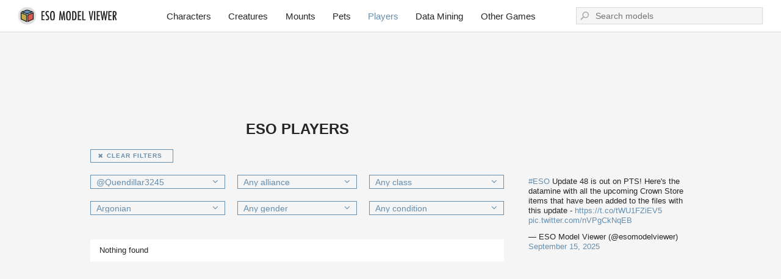

--- FILE ---
content_type: text/html; charset=UTF-8
request_url: https://esomodelviewer.com/players/?tag%5B5%5D=Argonian&tag%5B1%5D=%40Quendillar3245
body_size: 13111
content:
<!DOCTYPE html>
<html class="layout__html">
    <head>
        <title>ESO Players | ESO Model Viewer (@Quendillar3245, Argonian)</title>
        <meta charset="utf-8" />
                <script>
            (function () {
                if (!window.aiger) window.aiger = {};
                if (!window.aiger.flex) window.aiger.flex = {};

                function makeDispatcher() {
                    var listeners = [];
                    var isReady = false;

                    function run(callback, args) {
                        try {
                            callback.apply(window, args);
                        } catch (e) {
                            if (console) {
                                console.error(e);
                            }
                        }
                    }

                    return {
                        listen: function(callback) {
                            if (!(callback instanceof Function)) {
                                return;
                            }

                            var args = Array.prototype.slice.call(arguments, 1);

                            if (isReady) {
                                run(callback, args);
                            } else {
                                listeners.push({callback: callback, arguments: args});
                            }
                        },
                        start: function() {
                            isReady = true;

                            for (var i = 0; i < listeners.length; ++i) {
                                run(listeners[i].callback, listeners[i].arguments);
                            }

                            listeners = [];
                        }
                    };
                }

                aiger.flex.ready = makeDispatcher();

                aiger.assetsReadyDispatcher = makeDispatcher();
                window.assetsReady = aiger.assetsReadyDispatcher.listen;
            })();
        </script>
        
		<script async src="/assets/site/flex.js?v=1" onload="aiger.flex.ready.listen(function() { var flex = aiger.flex.start({&quot;sizes&quot;:[1500,1300,1100,900,700,600,500,400,300],&quot;sizeClassPrefix&quot;:&quot;layout__max-w-&quot;,&quot;selector&quot;:&quot;[data-flex]&quot;,&quot;maxWidth&quot;:1446}); aiger.flex.reload = flex.reload; aiger.flex.update = flex.update; document.body.style.visibility = &quot;&quot; })" onerror="aiger.flex.ready.listen(function() { document.body.style.visibility = &quot;&quot; })"></script>
		<link rel="stylesheet" type="text/css" href="/assets/site/style.css"/>
		<link rel="stylesheet" type="text/css" href="//fonts.aiger.ru/css?family=Futura+PT+Condensed:400,400i,500,500i,700,700i,800,800i&amp;display=swap"/>
		<link rel="stylesheet" type="text/css" href="/assets/site/slider.css"/>
		<link rel="stylesheet" type="text/css" href="/assets/widgets/Images/RoundPic.css"/>
		<link rel="stylesheet" type="text/css" href="/assets/widgets/Menus/Menu5.css"/>
		<link rel="stylesheet" type="text/css" href="/assets/site/icons.css"/>
		<link rel="stylesheet" type="text/css" href="/assets/widgets/mobileMenus/menu2.css"/>
		<link rel="stylesheet" type="text/css" href="/assets/widgets/SearchForms/Form1.css"/>
		<link rel="stylesheet" type="text/css" href="https://cdn.jsdelivr.net/npm/font-awesome@4.7.0/css/font-awesome.min.css"/>
		<link rel="stylesheet" type="text/css" href="/assets/modules/News/style.css"/>
		<link rel="stylesheet" type="text/css" href="/assets/widgets/Buttons/IconsSet2.css"/>
		<style>
.layout__cs_1 {
	color: #262626;
	--color-text: #262626;
	--color-mid70: #585858;
	--color-mid40: #a0a0a0;
	--color-mid20: #d9d9d9;
	--color-mid05: #f5f5f5;
	--color-bg: #ffffff;
	--color-link: #658eae;
	--color-linkHover: #d95b4d;
	--color-active: #658eae;
	--color-buttonBG: #658eae;
	--color-buttonText: #ffffff;
	--color-buttonHoverBG: #d95b4d;
	--color-buttonHoverText: #ffffff;
	--color-textInputBG: #fafafa;
	--color-textInputBorder: #dbdbdb;
	--color-textInputText: #a0a0a0;
	--text-decoration-link: none;
	--text-decoration-linkHover: none;
}
.layout__typo_1 .font-header1\+ {
	font-family: 'Futura PT Condensed', 'Avenir Next Condensed', sans-serif, -apple-system;
	line-height: 1.3;
	font-weight: 500;
	font-style: normal;
	text-transform: uppercase;
	letter-spacing: 0em;
}
.layout__typo_1 h1, .layout__typo_1 .font-header1 {
	font-family: 'Futura PT Condensed', 'Avenir Next Condensed', sans-serif, -apple-system;
	line-height: 1.3;
	font-weight: bold;
	font-style: normal;
	text-transform: uppercase;
	letter-spacing: 0em;
}
.layout__typo_1 h2, .layout__typo_1 .font-header2 {
	font-family: Helvetica, 'Helvetica Neue', Arial, sans-serif, -apple-system;
	font-size: 15px;
	line-height: 1.4;
	font-weight: bold;
	font-style: normal;
	text-transform: none;
	letter-spacing: 0em;
}
.layout__typo_1 h3, .layout__typo_1 .font-header3 {
	font-family: 'Futura PT Condensed', 'Avenir Next Condensed', sans-serif, -apple-system;
	line-height: 1.3;
	font-weight: 500;
	font-style: normal;
	text-transform: uppercase;
	letter-spacing: 0em;
}
.layout__typo_1 h4, .layout__typo_1 .font-header4 {
	font-family: Helvetica, 'Helvetica Neue', Arial, sans-serif, -apple-system;
	font-size: 16px;
	line-height: 1.3;
	font-weight: bold;
	font-style: normal;
	text-transform: none;
	letter-spacing: 0em;
}
.layout__typo_1 .font-text {
	font-family: Helvetica, 'Helvetica Neue', Arial, sans-serif, -apple-system;
	font-size: 15px;
	line-height: 1.4;
	font-weight: normal;
	font-style: normal;
	text-transform: none;
	letter-spacing: 0em;
}
.layout__typo_1 .font-caption {
	font-family: Helvetica, 'Helvetica Neue', Arial, sans-serif, -apple-system;
	font-size: 10px;
	line-height: 1.3;
	font-weight: bold;
	font-style: normal;
	text-transform: uppercase;
	letter-spacing: 0.1em;
}
.layout__typo_1, .layout__typo_1 .font-common {
	font-family: Helvetica, 'Helvetica Neue', Arial, sans-serif, -apple-system;
	font-size: 13px;
	line-height: 1.3;
	font-weight: normal;
	font-style: normal;
	text-transform: none;
	letter-spacing: 0em;
}
@media (max-width: 384.99px) {
	.layout__typo_1 .font-header1\+ {
		font-size: 21px;
	}
	.layout__typo_1 h1, .layout__typo_1 .font-header1 {
		font-size: 21px;
	}
	.layout__typo_1 h3, .layout__typo_1 .font-header3 {
		font-size: 24px;
	}
}
@media (min-width: 385px) and (max-width: 524.99px) {
	.layout__typo_1 .font-header1\+ {
		font-size: 21px;
	}
	.layout__typo_1 h1, .layout__typo_1 .font-header1 {
		font-size: 21px;
	}
	.layout__typo_1 h3, .layout__typo_1 .font-header3 {
		font-size: 27px;
	}
}
@media (min-width: 525px) and (max-width: 699.99px) {
	.layout__typo_1 .font-header1\+ {
		font-size: 22px;
	}
	.layout__typo_1 h1, .layout__typo_1 .font-header1 {
		font-size: 22px;
	}
	.layout__typo_1 h3, .layout__typo_1 .font-header3 {
		font-size: 31px;
	}
}
@media (min-width: 700px) and (max-width: 899.99px) {
	.layout__typo_1 .font-header1\+ {
		font-size: 23px;
	}
	.layout__typo_1 h1, .layout__typo_1 .font-header1 {
		font-size: 23px;
	}
	.layout__typo_1 h3, .layout__typo_1 .font-header3 {
		font-size: 35px;
	}
}
@media (min-width: 900px) {
	.layout__typo_1 .font-header1\+ {
		font-size: 24px;
	}
	.layout__typo_1 h1, .layout__typo_1 .font-header1 {
		font-size: 24px;
	}
	.layout__typo_1 h3, .layout__typo_1 .font-header3 {
		font-size: 40px;
	}
}
.layout__details_1 .button, .layout__details_1 .button\~details {
	border-radius: 0em;
}
.layout__details_1 .inputText, .layout__details_1 .inputText\~details {
	border-radius: 0em;
}
body {
	min-width: 320px;
	background: var(--color-mid05);
}
.layout__notFullWidth, .content-pad {
	max-width: 1446px;
}
#layout__container_1 {
	margin: 0;
	padding: 0;
	text-align: left;
	--horizontal-align-justify-content: flex-start;
}
#layout__container_2 {
	background: var(--color-bg);
}
#layout__container_2 {
	margin: 0;
}
#layout__container_2_inner {
	text-align: left;
	--horizontal-align-justify-content: flex-start;
}
@media (max-width: 443.99px) {
	#layout__container_2_inner {
		padding: 0 5px;
	}
}
@media (min-width: 444px) {
	#layout__container_2_inner {
		padding: 0 15px;
	}
}
#layout__columnizer_column_1 {
	text-align: left;
	--horizontal-align-justify-content: flex-start;
	-webkit-align-self: flex-start;
	-ms-flex-item-align: start;
	align-self: flex-start;
}
@media (max-width: 443.99px) {
	#layout__columnizer_column_1 {
		width: 66.6667%;
	}
}
@media (min-width: 444px) and (max-width: 667.99px) {
	#layout__columnizer_column_1 {
		width: 40.9091%;
	}
}
@media (min-width: 668px) and (max-width: 895.99px) {
	#layout__columnizer_column_1 {
		width: 28.2609%;
	}
}
@media (min-width: 896px) and (max-width: 1194.99px) {
	#layout__columnizer_column_1 {
		width: 22.4138%;
	}
}
@media (min-width: 1195px) {
	#layout__columnizer_column_1 {
		width: 18.9655%;
	}
}
@media (max-width: 443.99px) {
	#layout__slider_1 > * > * > .slider__middle_slides {
		height: auto;
	}
}
@media (min-width: 444px) and (max-width: 667.99px) {
	#layout__slider_1 > * > * > .slider__middle_slides {
		height: 54px;
	}
}
@media (min-width: 668px) and (max-width: 895.99px) {
	#layout__slider_1 > * > * > .slider__middle_slides {
		height: 50px;
	}
}
@media (min-width: 896px) {
	#layout__slider_1 > * > * > .slider__middle_slides {
		height: 52px;
	}
}
#layout__slider_slide_1 {
	text-align: center;
	--horizontal-align-justify-content: center;
	-webkit-box-pack: center;
	-webkit-justify-content: center;
	-ms-flex-pack: center;
	justify-content: center;
	cursor: pointer;
}
#layout__slider_slide_1 > .slider__slide_holder {
	padding: 0 0px;
}
#layout__columnizer_column_2 {
	text-align: left;
	--horizontal-align-justify-content: flex-start;
	-webkit-align-self: center;
	-ms-flex-item-align: center;
	-ms-grid-row-align: center;
	align-self: center;
}
@media (max-width: 443.99px) {
	#layout__columnizer_column_2 {
		width: 37.5%;
	}
}
@media (min-width: 444px) and (max-width: 667.99px) {
	#layout__columnizer_column_2 {
		width: 33.3333%;
	}
}
@media (min-width: 668px) and (max-width: 1194.99px) {
	#layout__columnizer_column_2 {
		width: 30.7692%;
	}
}
@media (min-width: 1195px) {
	#layout__columnizer_column_2 {
		width: 27.2727%;
	}
}
#layout__container_3 {
	text-align: left;
	--horizontal-align-justify-content: flex-start;
}
@media (max-width: 443.99px) {
	#layout__container_3 {
		margin: -2px 8px -2px 0;
		padding: 0 15px 0 0;
	}
}
@media (min-width: 444px) and (max-width: 667.99px) {
	#layout__container_3 {
		margin: -5px 13px -5px 0;
		padding: 0;
	}
}
@media (min-width: 668px) and (max-width: 895.99px) {
	#layout__container_3 {
		margin: -2px 8px -2px 0;
		padding: 0;
	}
}
@media (min-width: 896px) and (max-width: 1194.99px) {
	#layout__container_3 {
		margin: -2px 11px -2px 0;
		padding: 0;
	}
}
@media (min-width: 1195px) {
	#layout__container_3 {
		margin: -2px 0;
		padding: 0 6px 0 0;
	}
}
#layout__columnizer_column_3 {
	text-align: left;
	--horizontal-align-justify-content: flex-start;
	-webkit-align-self: center;
	-ms-flex-item-align: center;
	-ms-grid-row-align: center;
	align-self: center;
}
@media (max-width: 443.99px) {
	#layout__columnizer_column_3 {
		width: 62.5%;
	}
}
@media (min-width: 444px) and (max-width: 667.99px) {
	#layout__columnizer_column_3 {
		width: 66.6667%;
	}
}
@media (min-width: 668px) and (max-width: 1194.99px) {
	#layout__columnizer_column_3 {
		width: 69.2308%;
	}
}
@media (min-width: 1195px) {
	#layout__columnizer_column_3 {
		width: 72.7273%;
	}
}
.layout__cs_2 {
	--color-link: #262626;
	--color-linkHover: #262626;
	--text-decoration-link: none;
	--text-decoration-linkHover: none;
}
#layout__container_4 {
	text-align: left;
	--horizontal-align-justify-content: flex-start;
}
@media (max-width: 443.99px) {
	#layout__container_4 {
		margin: 0 -2px 0 -28px;
		padding: 0 44px 0 0;
	}
}
@media (min-width: 444px) and (max-width: 667.99px) {
	#layout__container_4 {
		margin: 0 20px 0 -18px;
		padding: 0 31px 0 0;
	}
}
@media (min-width: 668px) and (max-width: 895.99px) {
	#layout__container_4 {
		margin: 0 12px 0 -13px;
		padding: 0 27px 0 0;
	}
}
@media (min-width: 896px) and (max-width: 1194.99px) {
	#layout__container_4 {
		margin: 0 6px 0 -16px;
		padding: 0 41px 0 0;
	}
}
@media (min-width: 1195px) {
	#layout__container_4 {
		margin: 0 4px 0 -12px;
		padding: 0 57px 0 0;
	}
}
#layout__columnizer_1 {
	display: -webkit-box;
	display: -webkit-flex;
	display: -ms-flexbox;
	display: flex;
	-webkit-flex-wrap: nowrap;
	-ms-flex-wrap: nowrap;
	flex-wrap: nowrap;
	-webkit-box-orient: horizonal;
	-webkit-box-direction: normal;
	-webkit-flex-flow: row;
	-ms-flex-flow: row;
	flex-flow: row;
}
#layout__columnizer_column_4 {
	-webkit-align-self: center;
	-ms-flex-item-align: center;
	-ms-grid-row-align: center;
	align-self: center;
}
@media (max-width: 443.99px) {
	#layout__columnizer_column_4 {
		text-align: center;
		--horizontal-align-justify-content: center;
		width: 16.6667%;
	}
}
@media (min-width: 444px) and (max-width: 667.99px) {
	#layout__columnizer_column_4 {
		text-align: right;
		--horizontal-align-justify-content: flex-end;
		width: 50%;
	}
}
@media (min-width: 668px) and (max-width: 895.99px) {
	#layout__columnizer_column_4 {
		text-align: center;
		--horizontal-align-justify-content: center;
		width: 63.0435%;
	}
}
@media (min-width: 896px) and (max-width: 1194.99px) {
	#layout__columnizer_column_4 {
		text-align: center;
		--horizontal-align-justify-content: center;
		width: 72.4138%;
	}
}
@media (min-width: 1195px) {
	#layout__columnizer_column_4 {
		text-align: center;
		--horizontal-align-justify-content: center;
		width: 51.7241%;
	}
}
#layout__container_5 {
	padding: 0;
}
@media (max-width: 443.99px) {
	#layout__container_5 {
		margin: 0 -5px 0 0;
		text-align: right;
		--horizontal-align-justify-content: flex-end;
	}
}
@media (min-width: 444px) and (max-width: 895.99px) {
	#layout__container_5 {
		margin: 0;
		text-align: right;
		--horizontal-align-justify-content: flex-end;
	}
}
@media (min-width: 896px) and (max-width: 1194.99px) {
	#layout__container_5 {
		margin: 0 -50px;
		text-align: center;
		--horizontal-align-justify-content: center;
	}
}
@media (min-width: 1195px) {
	#layout__container_5 {
		margin: 0 -40px;
		text-align: center;
		--horizontal-align-justify-content: center;
	}
}
#layout__columnizer_column_5 {
	-webkit-align-self: center;
	-ms-flex-item-align: center;
	-ms-grid-row-align: center;
	align-self: center;
}
@media (max-width: 443.99px) {
	#layout__columnizer_column_5 {
		text-align: center;
		--horizontal-align-justify-content: center;
		width: 16.6667%;
	}
}
@media (min-width: 444px) and (max-width: 667.99px) {
	#layout__columnizer_column_5 {
		text-align: right;
		--horizontal-align-justify-content: flex-end;
		width: 9.0909%;
	}
}
@media (min-width: 668px) and (max-width: 895.99px) {
	#layout__columnizer_column_5 {
		text-align: right;
		--horizontal-align-justify-content: flex-end;
		width: 8.6957%;
	}
}
@media (min-width: 896px) and (max-width: 1194.99px) {
	#layout__columnizer_column_5 {
		text-align: right;
		--horizontal-align-justify-content: flex-end;
		width: 5.1724%;
	}
}
@media (min-width: 1195px) {
	#layout__columnizer_column_5 {
		text-align: right;
		--horizontal-align-justify-content: flex-end;
		width: 29.3103%;
	}
}
#layout__container_6 {
	margin: 0;
	text-align: left;
	--horizontal-align-justify-content: flex-start;
}
@media (max-width: 895.99px) {
	#layout__container_6 {
		padding: 0;
	}
}
@media (min-width: 896px) and (max-width: 1194.99px) {
	#layout__container_6 {
		padding: 0 0 0 5px;
	}
}
@media (min-width: 1195px) {
	#layout__container_6 {
		padding: 0 0 0 30px;
	}
}
#layout__columnizer_2 {
	display: -webkit-box;
	display: -webkit-flex;
	display: -ms-flexbox;
	display: flex;
	-webkit-flex-wrap: nowrap;
	-ms-flex-wrap: nowrap;
	flex-wrap: nowrap;
	-webkit-box-orient: horizonal;
	-webkit-box-direction: normal;
	-webkit-flex-flow: row;
	-ms-flex-flow: row;
	flex-flow: row;
}
#layout__container_7 {
	margin: 0;
	text-align: center;
	--horizontal-align-justify-content: center;
}
@media (max-width: 443.99px) {
	#layout__container_7 {
		padding: 30px 5px 0;
	}
}
@media (min-width: 444px) and (max-width: 1194.99px) {
	#layout__container_7 {
		padding: 30px 15px 0;
	}
}
@media (min-width: 1195px) {
	#layout__container_7 {
		padding: 30px 138px 0;
	}
}
#layout__columnizer_column_6 {
	text-align: center;
	--horizontal-align-justify-content: center;
	-webkit-align-self: flex-start;
	-ms-flex-item-align: start;
	align-self: flex-start;
}
@media (max-width: 895.99px) {
	#layout__columnizer_column_6 {
		width: 100%;
	}
}
@media (min-width: 896px) and (max-width: 1194.99px) {
	#layout__columnizer_column_6 {
		width: 67.8571%;
	}
}
@media (min-width: 1195px) {
	#layout__columnizer_column_6 {
		width: 69.5652%;
	}
}
#layout__container_8 {
	margin: -7px 0;
	text-align: left;
	--horizontal-align-justify-content: flex-start;
}
@media (max-width: 895.99px) {
	#layout__container_8 {
		padding: 0 15px 15px;
	}
}
@media (min-width: 896px) {
	#layout__container_8 {
		padding: 0 10px 15px;
	}
}
@media (max-width: 443.99px) {
	#layout__container_9 {
		margin: 0;
		padding: 0;
		text-align: left;
		--horizontal-align-justify-content: flex-start;
	}
}
@media (min-width: 444px) {
	#layout__container_9 {
		display: none;
	}
}
@media (max-width: 443.99px) {
	#layout__container_10 {
		display: none;
	}
}
@media (min-width: 444px) and (max-width: 895.99px) {
	#layout__container_10 {
		margin: 0;
		padding: 0 15px 0 0;
		text-align: left;
		--horizontal-align-justify-content: flex-start;
	}
}
@media (min-width: 896px) {
	#layout__container_10 {
		margin: 0 0 0 -15px;
		padding: 0 10px;
		text-align: left;
		--horizontal-align-justify-content: flex-start;
	}
}
#layout__container_11 {
	margin: 0;
	text-align: left;
	--horizontal-align-justify-content: flex-start;
}
@media (max-width: 895.99px) {
	#layout__container_11 {
		padding: 10px 15px 0;
	}
}
@media (min-width: 896px) {
	#layout__container_11 {
		padding: 10px 10px 0;
	}
}
#layout__columnizer_column_7 {
	text-align: left;
	--horizontal-align-justify-content: flex-start;
}
@media (min-width: 444px) and (max-width: 667.99px) {
	#layout__columnizer_column_7 {
		width: 36.3636%;
		-webkit-align-self: flex-start;
		-ms-flex-item-align: start;
		align-self: flex-start;
	}
}
@media (min-width: 668px) and (max-width: 895.99px) {
	#layout__columnizer_column_7 {
		width: 34.0909%;
		-webkit-align-self: flex-start;
		-ms-flex-item-align: start;
		align-self: flex-start;
	}
}
@media (min-width: 896px) and (max-width: 1194.99px) {
	#layout__columnizer_column_7 {
		width: 33.9286%;
		-webkit-align-self: flex-start;
		-ms-flex-item-align: start;
		align-self: flex-start;
	}
}
@media (min-width: 1195px) {
	#layout__columnizer_column_7 {
		width: 34.7826%;
		-webkit-align-self: flex-start;
		-ms-flex-item-align: start;
		align-self: flex-start;
	}
}
#layout__container_12 {
	margin: 0;
	text-align: left;
	--horizontal-align-justify-content: flex-start;
}
@media (max-width: 443.99px) {
	#layout__container_12 {
		padding: 0 0 5px;
	}
}
@media (min-width: 444px) and (max-width: 667.99px) {
	#layout__container_12 {
		padding: 0 15px 0 0;
	}
}
@media (min-width: 668px) and (max-width: 895.99px) {
	#layout__container_12 {
		padding: 0 19px 0 0;
	}
}
@media (min-width: 896px) {
	#layout__container_12 {
		padding: 0 15px 0 0;
	}
}
#layout__columnizer_column_8 {
	text-align: left;
	--horizontal-align-justify-content: flex-start;
}
@media (min-width: 444px) and (max-width: 895.99px) {
	#layout__columnizer_column_8 {
		width: 31.8182%;
		-webkit-align-self: flex-start;
		-ms-flex-item-align: start;
		align-self: flex-start;
	}
}
@media (min-width: 896px) and (max-width: 1194.99px) {
	#layout__columnizer_column_8 {
		width: 32.1429%;
		-webkit-align-self: flex-start;
		-ms-flex-item-align: start;
		align-self: flex-start;
	}
}
@media (min-width: 1195px) {
	#layout__columnizer_column_8 {
		width: 30.4348%;
		-webkit-align-self: flex-start;
		-ms-flex-item-align: start;
		align-self: flex-start;
	}
}
#layout__container_13 {
	margin: 0;
	text-align: left;
	--horizontal-align-justify-content: flex-start;
}
@media (max-width: 443.99px) {
	#layout__container_13 {
		padding: 5px 0;
	}
}
@media (min-width: 444px) and (max-width: 667.99px) {
	#layout__container_13 {
		padding: 0 5px;
	}
}
@media (min-width: 668px) and (max-width: 895.99px) {
	#layout__container_13 {
		padding: 0 1px;
	}
}
@media (min-width: 896px) {
	#layout__container_13 {
		padding: 0 5px;
	}
}
#layout__columnizer_column_9 {
	text-align: left;
	--horizontal-align-justify-content: flex-start;
}
@media (min-width: 444px) and (max-width: 667.99px) {
	#layout__columnizer_column_9 {
		width: 31.8182%;
		-webkit-align-self: flex-start;
		-ms-flex-item-align: start;
		align-self: flex-start;
	}
}
@media (min-width: 668px) and (max-width: 895.99px) {
	#layout__columnizer_column_9 {
		width: 34.0909%;
		-webkit-align-self: flex-start;
		-ms-flex-item-align: start;
		align-self: flex-start;
	}
}
@media (min-width: 896px) and (max-width: 1194.99px) {
	#layout__columnizer_column_9 {
		width: 33.9286%;
		-webkit-align-self: flex-start;
		-ms-flex-item-align: start;
		align-self: flex-start;
	}
}
@media (min-width: 1195px) {
	#layout__columnizer_column_9 {
		width: 34.7826%;
		-webkit-align-self: flex-start;
		-ms-flex-item-align: start;
		align-self: flex-start;
	}
}
#layout__container_14 {
	margin: 0;
	text-align: left;
	--horizontal-align-justify-content: flex-start;
}
@media (max-width: 443.99px) {
	#layout__container_14 {
		padding: 5px 0 0;
	}
}
@media (min-width: 444px) and (max-width: 667.99px) {
	#layout__container_14 {
		padding: 0 0 0 15px;
	}
}
@media (min-width: 668px) and (max-width: 895.99px) {
	#layout__container_14 {
		padding: 0 0 0 19px;
	}
}
@media (min-width: 896px) {
	#layout__container_14 {
		padding: 0 0 0 15px;
	}
}
#layout__columnizer_3 {
	display: -webkit-box;
	display: -webkit-flex;
	display: -ms-flexbox;
	display: flex;
	-webkit-flex-wrap: nowrap;
	-ms-flex-wrap: nowrap;
	flex-wrap: nowrap;
	-webkit-box-direction: normal;
}
@media (max-width: 443.99px) {
	#layout__columnizer_3 {
		-webkit-box-orient: vertical;
		-webkit-flex-flow: column;
		-ms-flex-flow: column;
		flex-flow: column;
	}
}
@media (min-width: 444px) {
	#layout__columnizer_3 {
		-webkit-box-orient: horizonal;
		-webkit-flex-flow: row;
		-ms-flex-flow: row;
		flex-flow: row;
	}
}
#layout__container_15 {
	margin: 0;
	text-align: left;
	--horizontal-align-justify-content: flex-start;
}
@media (max-width: 443.99px) {
	#layout__container_15 {
		padding: 10px 15px 15px;
	}
}
@media (min-width: 444px) and (max-width: 895.99px) {
	#layout__container_15 {
		padding: 20px 15px 30px;
	}
}
@media (min-width: 896px) and (max-width: 1194.99px) {
	#layout__container_15 {
		padding: 20px 10px 30px;
	}
}
@media (min-width: 1195px) {
	#layout__container_15 {
		padding: 20px 10px 40px;
	}
}
#layout__columnizer_column_10 {
	text-align: left;
	--horizontal-align-justify-content: flex-start;
}
@media (min-width: 444px) and (max-width: 667.99px) {
	#layout__columnizer_column_10 {
		width: 36.3636%;
		-webkit-align-self: flex-start;
		-ms-flex-item-align: start;
		align-self: flex-start;
	}
}
@media (min-width: 668px) and (max-width: 895.99px) {
	#layout__columnizer_column_10 {
		width: 34.0909%;
		-webkit-align-self: flex-start;
		-ms-flex-item-align: start;
		align-self: flex-start;
	}
}
@media (min-width: 896px) and (max-width: 1194.99px) {
	#layout__columnizer_column_10 {
		width: 33.9286%;
		-webkit-align-self: flex-start;
		-ms-flex-item-align: start;
		align-self: flex-start;
	}
}
@media (min-width: 1195px) {
	#layout__columnizer_column_10 {
		width: 34.7826%;
		-webkit-align-self: flex-start;
		-ms-flex-item-align: start;
		align-self: flex-start;
	}
}
#layout__container_16 {
	margin: 0;
	text-align: left;
	--horizontal-align-justify-content: flex-start;
}
@media (max-width: 443.99px) {
	#layout__container_16 {
		padding: 0 0 5px;
	}
}
@media (min-width: 444px) and (max-width: 667.99px) {
	#layout__container_16 {
		padding: 0 15px 0 0;
	}
}
@media (min-width: 668px) and (max-width: 895.99px) {
	#layout__container_16 {
		padding: 0 19px 0 0;
	}
}
@media (min-width: 896px) {
	#layout__container_16 {
		padding: 0 15px 0 0;
	}
}
#layout__columnizer_column_11 {
	text-align: left;
	--horizontal-align-justify-content: flex-start;
}
@media (min-width: 444px) and (max-width: 895.99px) {
	#layout__columnizer_column_11 {
		width: 31.8182%;
		-webkit-align-self: flex-start;
		-ms-flex-item-align: start;
		align-self: flex-start;
	}
}
@media (min-width: 896px) and (max-width: 1194.99px) {
	#layout__columnizer_column_11 {
		width: 32.1429%;
		-webkit-align-self: flex-start;
		-ms-flex-item-align: start;
		align-self: flex-start;
	}
}
@media (min-width: 1195px) {
	#layout__columnizer_column_11 {
		width: 30.4348%;
		-webkit-align-self: flex-start;
		-ms-flex-item-align: start;
		align-self: flex-start;
	}
}
#layout__container_17 {
	margin: 0;
	text-align: left;
	--horizontal-align-justify-content: flex-start;
}
@media (max-width: 443.99px) {
	#layout__container_17 {
		padding: 5px 0;
	}
}
@media (min-width: 444px) and (max-width: 667.99px) {
	#layout__container_17 {
		padding: 0 5px;
	}
}
@media (min-width: 668px) and (max-width: 895.99px) {
	#layout__container_17 {
		padding: 0 2px;
	}
}
@media (min-width: 896px) {
	#layout__container_17 {
		padding: 0 5px;
	}
}
#layout__columnizer_column_12 {
	text-align: left;
	--horizontal-align-justify-content: flex-start;
}
@media (min-width: 444px) and (max-width: 667.99px) {
	#layout__columnizer_column_12 {
		width: 31.8182%;
		-webkit-align-self: flex-start;
		-ms-flex-item-align: start;
		align-self: flex-start;
	}
}
@media (min-width: 668px) and (max-width: 895.99px) {
	#layout__columnizer_column_12 {
		width: 34.0909%;
		-webkit-align-self: flex-start;
		-ms-flex-item-align: start;
		align-self: flex-start;
	}
}
@media (min-width: 896px) and (max-width: 1194.99px) {
	#layout__columnizer_column_12 {
		width: 33.9286%;
		-webkit-align-self: flex-start;
		-ms-flex-item-align: start;
		align-self: flex-start;
	}
}
@media (min-width: 1195px) {
	#layout__columnizer_column_12 {
		width: 34.7826%;
		-webkit-align-self: flex-start;
		-ms-flex-item-align: start;
		align-self: flex-start;
	}
}
#layout__container_18 {
	margin: 0;
	text-align: left;
	--horizontal-align-justify-content: flex-start;
}
@media (max-width: 443.99px) {
	#layout__container_18 {
		padding: 5px 0 0;
	}
}
@media (min-width: 444px) and (max-width: 667.99px) {
	#layout__container_18 {
		padding: 0 0 0 15px;
	}
}
@media (min-width: 668px) and (max-width: 895.99px) {
	#layout__container_18 {
		padding: 0 0 0 19px;
	}
}
@media (min-width: 896px) {
	#layout__container_18 {
		padding: 0 0 0 15px;
	}
}
#layout__columnizer_4 {
	display: -webkit-box;
	display: -webkit-flex;
	display: -ms-flexbox;
	display: flex;
	-webkit-flex-wrap: nowrap;
	-ms-flex-wrap: nowrap;
	flex-wrap: nowrap;
	-webkit-box-direction: normal;
}
@media (max-width: 443.99px) {
	#layout__columnizer_4 {
		-webkit-box-orient: vertical;
		-webkit-flex-flow: column;
		-ms-flex-flow: column;
		flex-flow: column;
	}
}
@media (min-width: 444px) {
	#layout__columnizer_4 {
		-webkit-box-orient: horizonal;
		-webkit-flex-flow: row;
		-ms-flex-flow: row;
		flex-flow: row;
	}
}
#layout__container_19 {
	margin: 0;
	text-align: left;
	--horizontal-align-justify-content: flex-start;
}
@media (max-width: 443.99px) {
	#layout__container_19 {
		padding: 15px;
	}
}
@media (min-width: 444px) and (max-width: 895.99px) {
	#layout__container_19 {
		padding: 0 15px 15px;
	}
}
@media (min-width: 896px) and (max-width: 1194.99px) {
	#layout__container_19 {
		padding: 0 10px 30px;
	}
}
@media (min-width: 1195px) {
	#layout__container_19 {
		padding: 0 10px 40px;
	}
}
#layout__container_20 {
	margin: -10px 0;
	text-align: center;
	--horizontal-align-justify-content: center;
}
@media (max-width: 895.99px) {
	#layout__container_20 {
		padding: 15px 15px 30px;
	}
}
@media (min-width: 896px) and (max-width: 1194.99px) {
	#layout__container_20 {
		padding: 0 10px 30px;
	}
}
@media (min-width: 1195px) {
	#layout__container_20 {
		padding: 0 10px 40px;
	}
}
@media (max-width: 895.99px) {
	#layout__columnizer_column_13 {
		display: none;
	}
}
@media (min-width: 896px) and (max-width: 1194.99px) {
	#layout__columnizer_column_13 {
		text-align: left;
		--horizontal-align-justify-content: flex-start;
		width: 32.1429%;
		-webkit-align-self: flex-start;
		-ms-flex-item-align: start;
		align-self: flex-start;
	}
}
@media (min-width: 1195px) {
	#layout__columnizer_column_13 {
		text-align: left;
		--horizontal-align-justify-content: flex-start;
		width: 30.4348%;
		-webkit-align-self: flex-start;
		-ms-flex-item-align: start;
		align-self: flex-start;
	}
}
#layout__container_21 {
	margin: 47px 0 0;
	padding: 0;
	text-align: left;
	--horizontal-align-justify-content: flex-start;
}
#layout__container_22 {
	margin: 0;
	padding: 0;
	text-align: left;
	--horizontal-align-justify-content: flex-start;
}
#layout__container_23 {
	margin: 0 0 0 -10px;
	padding: 0;
	text-align: left;
	--horizontal-align-justify-content: flex-start;
}
#layout__container_24 {
	margin: 0;
	text-align: left;
	--horizontal-align-justify-content: flex-start;
}
@media (max-width: 1194.99px) {
	#layout__container_24 {
		padding: 0 0 0 30px;
	}
}
@media (min-width: 1195px) {
	#layout__container_24 {
		padding: 0 0 0 40px;
	}
}
#layout__container_25 {
	text-align: left;
	--horizontal-align-justify-content: flex-start;
}
@media (max-width: 1194.99px) {
	#layout__container_25 {
		margin: 0 -20px 0 0;
		padding: 20px 1px 150px 15px;
	}
}
@media (min-width: 1195px) {
	#layout__container_25 {
		margin: 0 -15px 0 0;
		padding: 20px 1px 150px 25px;
	}
}
#layout__container_26 {
	margin: -130px 0 0;
	text-align: left;
	--horizontal-align-justify-content: flex-start;
}
@media (max-width: 1194.99px) {
	#layout__container_26 {
		padding: 0 0 40px 20px;
	}
}
@media (min-width: 1195px) {
	#layout__container_26 {
		padding: 0 0 40px 30px;
	}
}
#layout__columnizer_5 {
	display: -webkit-box;
	display: -webkit-flex;
	display: -ms-flexbox;
	display: flex;
	-webkit-flex-wrap: nowrap;
	-ms-flex-wrap: nowrap;
	flex-wrap: nowrap;
	-webkit-box-orient: horizonal;
	-webkit-box-direction: normal;
	-webkit-flex-flow: row;
	-ms-flex-flow: row;
	flex-flow: row;
}
.layout__cs_3 {
	--color-linkHover: #d95b4d;
}
#layout__container_27 {
	margin: 0;
	text-align: left;
	--horizontal-align-justify-content: flex-start;
}
@media (max-width: 443.99px) {
	#layout__container_27 {
		padding: 0 20px 50px;
	}
}
@media (min-width: 444px) and (max-width: 1194.99px) {
	#layout__container_27 {
		padding: 0 30px 50px;
	}
}
@media (min-width: 1195px) {
	#layout__container_27 {
		padding: 0 30px 75px;
	}
}
#layout__container_28 {
	margin: 0;
	padding: 15px 0 0;
	text-align: left;
	--horizontal-align-justify-content: flex-start;
}
@media (max-width: 443.99px) {
	#layout__columnizer_column_14 {
		text-align: center;
		--horizontal-align-justify-content: center;
	}
}
@media (min-width: 444px) and (max-width: 667.99px) {
	#layout__columnizer_column_14 {
		text-align: left;
		--horizontal-align-justify-content: flex-start;
		width: 40.9091%;
		-webkit-align-self: center;
		-ms-flex-item-align: center;
		-ms-grid-row-align: center;
		align-self: center;
	}
}
@media (min-width: 668px) and (max-width: 895.99px) {
	#layout__columnizer_column_14 {
		text-align: left;
		--horizontal-align-justify-content: flex-start;
		width: 34.0909%;
		-webkit-align-self: center;
		-ms-flex-item-align: center;
		-ms-grid-row-align: center;
		align-self: center;
	}
}
@media (min-width: 896px) and (max-width: 1194.99px) {
	#layout__columnizer_column_14 {
		text-align: left;
		--horizontal-align-justify-content: flex-start;
		width: 21.4286%;
		-webkit-align-self: center;
		-ms-flex-item-align: center;
		-ms-grid-row-align: center;
		align-self: center;
	}
}
@media (min-width: 1195px) {
	#layout__columnizer_column_14 {
		text-align: left;
		--horizontal-align-justify-content: flex-start;
		width: 22.4138%;
		-webkit-align-self: center;
		-ms-flex-item-align: center;
		-ms-grid-row-align: center;
		align-self: center;
	}
}
#layout__columnizer_column_15 {
	text-align: center;
	--horizontal-align-justify-content: center;
}
@media (min-width: 444px) and (max-width: 667.99px) {
	#layout__columnizer_column_15 {
		width: 27.2727%;
		-webkit-align-self: flex-start;
		-ms-flex-item-align: start;
		align-self: flex-start;
	}
}
@media (min-width: 668px) and (max-width: 895.99px) {
	#layout__columnizer_column_15 {
		width: 34.0909%;
		-webkit-align-self: flex-start;
		-ms-flex-item-align: start;
		align-self: flex-start;
	}
}
@media (min-width: 896px) and (max-width: 1194.99px) {
	#layout__columnizer_column_15 {
		width: 57.1429%;
		-webkit-align-self: flex-start;
		-ms-flex-item-align: start;
		align-self: flex-start;
	}
}
@media (min-width: 1195px) {
	#layout__columnizer_column_15 {
		width: 55.1724%;
		-webkit-align-self: flex-start;
		-ms-flex-item-align: start;
		align-self: flex-start;
	}
}
#layout__container_29 {
	text-align: center;
	--horizontal-align-justify-content: center;
}
@media (max-width: 443.99px) {
	#layout__container_29 {
		margin: 0;
		padding: 10px 0 0;
	}
}
@media (min-width: 444px) {
	#layout__container_29 {
		margin: 0 -10px;
		padding: 0;
	}
}
#layout__columnizer_column_16 {
	text-align: right;
	--horizontal-align-justify-content: flex-end;
}
@media (min-width: 444px) and (max-width: 895.99px) {
	#layout__columnizer_column_16 {
		width: 31.8182%;
		-webkit-align-self: flex-start;
		-ms-flex-item-align: start;
		align-self: flex-start;
	}
}
@media (min-width: 896px) and (max-width: 1194.99px) {
	#layout__columnizer_column_16 {
		width: 21.4286%;
		-webkit-align-self: flex-start;
		-ms-flex-item-align: start;
		align-self: flex-start;
	}
}
@media (min-width: 1195px) {
	#layout__columnizer_column_16 {
		width: 22.4138%;
		-webkit-align-self: flex-start;
		-ms-flex-item-align: start;
		align-self: flex-start;
	}
}
#layout__container_30 {
	padding: 0;
}
@media (max-width: 443.99px) {
	#layout__container_30 {
		margin: 0;
		text-align: center;
		--horizontal-align-justify-content: center;
	}
}
@media (min-width: 444px) and (max-width: 667.99px) {
	#layout__container_30 {
		margin: 0 -15px;
		text-align: right;
		--horizontal-align-justify-content: flex-end;
	}
}
@media (min-width: 668px) {
	#layout__container_30 {
		margin: 0 -15px 0 0;
		text-align: right;
		--horizontal-align-justify-content: flex-end;
	}
}
#layout__columnizer_6 {
	display: -webkit-box;
	display: -webkit-flex;
	display: -ms-flexbox;
	display: flex;
	-webkit-flex-wrap: nowrap;
	-ms-flex-wrap: nowrap;
	flex-wrap: nowrap;
	-webkit-box-direction: normal;
}
@media (max-width: 443.99px) {
	#layout__columnizer_6 {
		-webkit-box-orient: vertical;
		-webkit-flex-flow: column;
		-ms-flex-flow: column;
		flex-flow: column;
	}
}
@media (min-width: 444px) {
	#layout__columnizer_6 {
		-webkit-box-orient: horizonal;
		-webkit-flex-flow: row;
		-ms-flex-flow: row;
		flex-flow: row;
	}
}
		</style>
		<style>
.menu5__list a,.menu5__list span{border:0!important}.menu5__list a:hover{border:0!important;color:#d95b4d!important}.searchForm1__form_button{font-size:100%!important}.menu5__list_submenu_bg{border-radius:5px!important;opacity:1!important}.menu5__list_submenu_line{color:#d9d9d9!important}.menu5__list_underlay{display:none!important}.menu5__list>li>.menu5__list_submenu{margin-top:0!important;margin-left:0!important}.layout__body p{margin:.8em 0}.menu5__list_submenu li>a>.icon{right:1.5em}.menu5__list_submenu{padding-bottom:.6em;padding-right:.2em}.menu5__list_submenu .menu5__list_submenu{padding:.575em 0}
		</style>
		<style>
.ad_wrap{min-height:120px}@media only screen and (max-width:990px){.ad_wrap{min-height:80px}}
		</style>
		<style>
.iconsSet2 img:hover{filter:brightness(0) saturate(100%) invert(41%) sepia(99%) saturate(611%) hue-rotate(323deg) brightness(91%) contrast(86%)}
		</style>
		<style>
.nn_wrap{text-align:center;--horizontal-align-justify-content:center}.nn_wrap>[id^=nn]>div:first-child>iframe{margin-bottom:30px;max-width:100%!important}#nn_lb3{margin-left:-10px!important}@media only screen and (min-width:878px){#nn_lb2{transform:scale(.6);-ms-transform:scale(.6);-webkit-transform:scale(.6)}.nn-sticky{bottom:-19px!important}}@media only screen and (min-width:1050px){#nn_lb2{transform:scale(.75);-ms-transform:scale(.75);-webkit-transform:scale(.75)}.nn-sticky{bottom:-12px!important}}@media only screen and (min-width:1397px) and (max-width:1536px){#nn_lb2{transform:scale(.93);-ms-transform:scale(.93);-webkit-transform:scale(.93)}.nn-sticky{bottom:-3px!important}}
		</style>
		<style>
.button__xs{cursor:pointer}
		</style>
		<style>
@media only screen and (min-width:1440px){#layout__container_7{padding:40px 160px 0}}.font-header4{font-family:'Futura PT Condensed','Avenir Next Condensed',sans-serif,-apple-system!important;text-transform:uppercase!important}.news__tagsGroup5{padding:0}.news__tagsGroup5_select{width:100%;max-width:100%}.news__tagsGroup5_select_button{border-radius:0!important}.news__list4_content{border:solid!important;border-color:#d9d9d9!important;border-width:1px!important}.news__tags1 li a{border-radius:0!important}.fa-close{margin:0 .5em .1em -0.5em!important}.highlight{color:#a0a0a0}
		</style>    <script>
        (function (d, w, c) {
			(w[c] = w[c] || []).push(function() {
                var ids = [57343930];
				for (var i = 0; i < ids.length; ++i) {
					try {
                        w['yaCounter' + ids[i]] = new Ya.Metrika({
							id: ids[i],
							clickmap:true,
							trackLinks:true,
							accurateTrackBounce:true,
							webvisor:true
						});
					} catch(e) { }
				}
			});

            var n = d.getElementsByTagName("script")[0],
                s = d.createElement("script"),
                f = function () { n.parentNode.insertBefore(s, n); };
            s.type = "text/javascript";
            s.async = true;
            s.src = "https://mc.yandex.ru/metrika/watch.js";

            if (w.opera == "[object Opera]") {
                d.addEventListener("DOMContentLoaded", f, false);
            } else { f(); }
        })(document, window, "yandex_metrika_callbacks");
    </script>
        <script>
        if (!window.aiger) {
            window.aiger = {};
        }
        if (!Array.isArray(window.aiger.yandexMetrikaIds)) {
            window.aiger.yandexMetrikaIds = [];
        }
        Array.prototype.push.apply(window.aiger.yandexMetrikaIds, [57343930]);
    </script>
    <script async src="https://www.googletagmanager.com/gtag/js?id=G-VKP6ERKP4L&l=dataLayerAnalytics"></script>    <script>
		(function () {
            window.dataLayerAnalytics = window.dataLayerAnalytics || [];
            window.gtag = function () { dataLayerAnalytics.push(arguments); }
            gtag('js', new Date());

            var ids = ["G-VKP6ERKP4L"];
            for (var i = 0; i < ids.length; ++i) {
                gtag('config', ids[i]);
            }
		})();
    </script>
    			<script>
				if (navigator.platform && /iPad|iPhone|iPod/.test(navigator.platform)) {
					document.head.querySelector('meta[name="viewport"]').content += ', maximum-scale=1';
				}
			</script>
            <meta name="viewport" content="width=device-width, initial-scale=1" />
		<meta name="apple-mobile-web-app-capable" content="yes" />
		<link rel="icon" sizes="64x64" href="https://aiger4.s3.amazonaws.com/esomodelviewer/uploads/common/2020/01/16/esomodelviewer_logo_circle_64.png" />
		<link rel="apple-touch-icon" sizes="64x64" href="https://aiger4.s3.amazonaws.com/esomodelviewer/uploads/common/2020/01/16/esomodelviewer_logo_circle_64.png" />
		<link rel="icon" sizes="128x128" href="https://aiger4.s3.amazonaws.com/esomodelviewer/uploads/common/2020/01/16/esomodelviewer_logo_circle_128.png" />
		<link rel="apple-touch-icon" sizes="128x128" href="https://aiger4.s3.amazonaws.com/esomodelviewer/uploads/common/2020/01/16/esomodelviewer_logo_circle_128.png" />
		<link rel="icon" sizes="256x256" href="https://aiger4.s3.amazonaws.com/esomodelviewer/uploads/common/2020/01/16/esomodelviewer_logo_circle_256.png" />
		<link rel="apple-touch-icon" sizes="256x256" href="https://aiger4.s3.amazonaws.com/esomodelviewer/uploads/common/2020/01/16/esomodelviewer_logo_circle_256.png" />
		<link rel="shortcut icon" href="https://aiger4.s3.amazonaws.com/esomodelviewer/uploads/common/2020/01/17/favicon.ico" />
		<meta name="title" content="ESO Players | ESO Model Viewer (@Quendillar3245, Argonian)" />
		<meta name="twitter:title" property="og:title" content="ESO Players | ESO Model Viewer (@Quendillar3245, Argonian)" />
		<link rel="canonical" href="https://esomodelviewer.com/players/" />
		<meta property="og:url" content="https://esomodelviewer.com/players/" />
		<meta property="og:type" content="website" />
		<meta name="twitter:card" content="summary" />
		<link rel="preconnect" href="https://securepubads.g.doubleclick.net/" crossorigin>
		<script src="//cdn.jsdelivr.net/npm/jquery@3.4.1/dist/jquery.min.js"></script>
		<link rel="stylesheet" type="text/css" href="//cdn.jsdelivr.net/npm/fotorama@4.6.4/fotorama.css" async>
		<script src="https://aiger4.s3.amazonaws.com/esomodelviewer/uploads/assets/2020/12/16/fotorama-6d7e8c8f29a3.js" async></script>
		<script>window.AdSlots = window.AdSlots || {cmd: [], disableScripts: ['gpt']};</script>
		<script async src="https://securepubads.g.doubleclick.net/tag/js/gpt.js"></script>
		<script async src="https://kumo.network-n.com/dist/app.js" site="eso-model-viewer"></script>
		<meta name="google-site-verification" content="XRl9KHJ09dzxQwLdyRTOpbly-jINlgE1jR01pEayvzk" />
		<!-- Google tag (gtag.js) -->
		<script async src="https://www.googletagmanager.com/gtag/js?id=G-8NLLM8TCKT"></script>
		<script>
		  window.dataLayer = window.dataLayer || [];
		  function gtag(){dataLayer.push(arguments);}
		  gtag('js', new Date());
		  gtag('config', 'G-8NLLM8TCKT');
		</script>
		<style>
		body#root{overflow-y:auto!important}
		</style>
		<link rel="preload" href="https://fonts.aiger.ru/fonts/Futura%20PT%20Condensed/FuturaPTCond-bold.woff2" as="font" />    </head>

    <body id="root" class="layout__body layout__cs_1 layout__typo_1 layout__details_1" data-flex>
                <script>
            if (document.body) {
                document.body.style.visibility = 'hidden';

                // На случай, если грузится слишком долго (вполне реально, что скрипт ниже выполнится позже чем через 2 секунды)
				setTimeout(function() {
                    document.body.style.visibility = '';
                    aiger.flex.ready.start();
				}, 2000);
            }
        </script>

                <div class="layout__main layout__box">
            <div id="layout__container_1" class="layout__box" data-flex>
<div id="layout__container_2" class="" >
<div id="layout__container_2_inner" class="layout__box layout__notFullWidth" data-flex>
<div >
    </div>


<div class="" id="layout__columnizer_2">
<div class="layout__box" id="layout__columnizer_column_1" data-flex>
<section class="slider" id="layout__slider_1">
<div class="slider__backgrounds">
<div class="slider__slide_background"></div>
</div>
<div class="slider__headerAndMiddle">
<div class="slider__middle">
<div class="slider__middle_slides">
<section class="slider__slide" id="layout__slider_slide_1">
<div class="slider__slide_holder layout__box" data-flex>
<div class="" id="layout__columnizer_1">
<div class="layout__box" id="layout__columnizer_column_2" data-flex>
<div id="layout__container_3" class="layout__box" data-flex>
<div
    class="content-pad"
    >
    <a
        href="/"                class="roundPicture"
        style="background-image: url('https://aiger4.s3.amazonaws.com/esomodelviewer/uploads/assets/2020/01/16/esomodelviewer_logo.png');"
    ></a>
</div>
</div>
</div>
<div class="layout__box" id="layout__columnizer_column_3" data-flex>
<div id="layout__container_4" class="layout__box layout__cs_2" data-flex>
<div >
    <a href="/" >
    <div class="picture__imageWrapper" style="line-height: 0;">
                <img
            src="https://aiger4.s3.amazonaws.com/esomodelviewer/uploads/assets/2020/03/02/eso-model-viewer-logo-text.svg"
            alt="ESO Model Viewer Logo" title="ESO Model Viewer Logo"            style="max-width: 100%; object-fit: cover;"
        />
    </div>
    </a></div>

</div>
</div>
</div>
</div>
</section>
</div>

</div>

</div>


</section>
</div>
<div class="layout__box" id="layout__columnizer_column_4" data-flex>
<div id="layout__container_5" class="layout__box" data-flex>
<nav class="menu5 content-pad" id="widget_4">
    <ul class="menu5__list" style="font-size: 115%;">
        <li class="menu5__list_-doesntHaveSubItems"><a href="/characters/?sort=title">Characters</a></li>
<li class="menu5__list_-doesntHaveSubItems"><a href="/creatures/?sort=title">Creatures</a></li>
<li class="menu5__list_-doesntHaveSubItems"><a href="/mounts/?sort=title">Mounts</a></li>
<li class="menu5__list_-doesntHaveSubItems"><a href="/pets/?sort=title">Pets</a></li>
<li class="menu5__list_current menu5__list_-doesntHaveSubItems"><a href="/players/">Players</a></li>
<li class="menu5__list_-doesntHaveSubItems"><a href="/data-mining/">Data Mining</a></li>
<li><span>Other Games</span><div class="menu5__list_submenu"><div class="menu5__list_submenu_bg"></div><div class="menu5__list_submenu_header">Other Games</div><div class="menu5__list_submenu_line"></div><ul><li><a href="/baldurs-gate-3-early-access">Baldur's Gate 3 (EA)</a><div class="menu5__list_underlay"></div></li>
<li><a href="/baldurs-gate-3">Baldur's Gate 3<i class="icon icon__angleArrow-right"></i></a><div class="menu5__list_underlay"></div><div class="menu5__list_submenu"><div class="menu5__list_submenu_bg"></div><ul><li><a href="/baldurs-gate-3/characters/">Characters</a><div class="menu5__list_underlay"></div></li>
</ul></div></li>
<li><a href="/mortal-kombat">Mortal Kombat<i class="icon icon__angleArrow-right"></i></a><div class="menu5__list_underlay"></div><div class="menu5__list_submenu"><div class="menu5__list_submenu_bg"></div><ul><li><a href="/mortal-kombat/characters/?sort=title">Characters</a><div class="menu5__list_underlay"></div></li>
</ul></div></li>
<li><a href="/sacred">Sacred<i class="icon icon__angleArrow-right"></i></a><div class="menu5__list_underlay"></div><div class="menu5__list_submenu"><div class="menu5__list_submenu_bg"></div><ul><li><a href="/sacred/characters/?sort=title">Characters</a><div class="menu5__list_underlay"></div></li>
</ul></div></li>
<li><a href="/twisted-metal">Twisted Metal<i class="icon icon__angleArrow-right"></i></a><div class="menu5__list_underlay"></div><div class="menu5__list_submenu"><div class="menu5__list_submenu_bg"></div><ul><li><a href="/twisted-metal/vehicles/?sort=title">Vehicles</a><div class="menu5__list_underlay"></div></li>
</ul></div></li>
</ul></div></li>
    </ul>

    <a
        href="#"
        class="menu5__mobileButton icon icon__menu"
        title="Меню"
    ></a>

			<style>
			.layout__max-w-600 #widget_4 .menu5__list {
				display: none;
			}
			.layout__max-w-600 #widget_4 .menu5__mobileButton {
				display: inline-block;
			}
		</style>
	</nav>
    <script type="text/javascript">
        (function() {
			var menu = document.querySelector("#widget_4 .menu5__list");
			var eventOnName = 'mouseenter';
			var eventOffName = 'mouseleave';

			// Делает так, чтобы touch-устройства реагировали на нажание на пункты меню, которые не являются ссылками
			Array.prototype.forEach.call(menu.querySelectorAll('li > span'), function(span) {
				span.addEventListener('click', function() {});
			});

			// Рекурсивно находит все выпадающие списки, которые надо обслуживать
			function getLisWithSubMenus(ul, level) {
				var result = [];

				Array.prototype.forEach.call(ul.children, function(li) {
					var subMenu = li.querySelector('.menu5__list_submenu');

					if (!subMenu) {
						return;
					}

					result.push({
						li:      li,
						subMenu: subMenu
					});

					var subUL = subMenu.querySelector('ul');
					if (subUL) {
						result = result.concat(getLisWithSubMenus(subUL, level + 1));
					}
				});

				return result;
			}

			// Обслуживает каждый из списков (перемещает его налево, если справа нет места
			getLisWithSubMenus(menu, 0).forEach(function(dropdown) {
				dropdown.li.addEventListener(eventOnName, function() {
					var bounds = dropdown.subMenu.getBoundingClientRect();

					if (bounds.right > document.documentElement.clientWidth) {
						dropdown.subMenu.classList.add('menu5__list_to-left');

						bounds = dropdown.subMenu.getBoundingClientRect();
						if (bounds.left < 0) {
							dropdown.subMenu.classList.remove('menu5__list_to-left');
						}
					}
				});

				dropdown.li.addEventListener(eventOffName, function() {
					dropdown.subMenu.classList.remove('menu5__list_to-left');
				});
			});
        })();
    </script>
    
</div>
</div>
<div class="layout__box" id="layout__columnizer_column_5" data-flex>
<div id="layout__container_6" class="layout__box" data-flex>
<div
    class="searchForm1 content-pad"
    id="widget_5"
    style="font-size: 106.44%; color: var(--color-mid40);"
>
    <form
        action="/search"
        class="searchForm1__form searchForm1__form-button-left"
    >
        <input
            type="search"
            name="q"
            value=""
            placeholder="Search models"
            style="height: 2.06em; padding: 0.33em 0.9299999999999999em 0.33em 2.29em; border-radius: 0em; border-color: var(--color-mid20); background-color: var(--color-mid05);"
        />
        <button
            class="searchForm1__form_button icon icon__search"
            style="left: 1.03em;"
            title="Искать"
        ></button>
    </form>

    <a
        href="/search"
        class="searchForm1__mobileButton icon icon__search"
        title="Поиск"
    ></a>
</div>
    <div class="searchForm1__mobile" id="widget_5__mobile">
        <a href="#" class="searchForm1__mobile_close icon icon__cross" title="Закрыть"></a>

        <form
            action="/search"
            class="searchForm1__mobile_form searchForm1__mobile_form-button-left"
        >
            <input
                type="search"
                name="q"
                value=""
                placeholder="Search models"
            >
            <button class="icon icon__search" title="Искать"></button>
        </form>
    </div>


    <script>
        assetsReady(function() {
            function hookEvent( element, type, listener ) {
                if ( element.addEventListener )
                    element.addEventListener( type, listener, false );
                else if ( element.attachEvent )
                    element.attachEvent( 'on' + type, listener );
            }

            function addClass( element, className ) {
                element.className = element.className
                    .split( ' ' )
                    .concat([ className ])
                    .join( ' ' );
            }

            function removeClass( element, className ) {
                element.className = element.className
                    .split( ' ' )
                    .filter( function( aClass ) { return aClass !== className })
                    .join( ' ' );
            }


            var isOpen = false,
                box = document.querySelector( "#widget_5" ),
                mobileForm = document.querySelector( "#widget_5__mobile" ),
                mobileFormOpenButtons = box.querySelectorAll( '.searchForm1__mobileButton' ),
                mobileFormCloseButtons = mobileForm.querySelectorAll( '.searchForm1__mobile_close' ),
                mobileFormInput = mobileForm.querySelector( '.searchForm1__mobile_form input' );

            function open() {
                if ( isOpen )
                    return;

                isOpen = true;
                addClass( document.querySelector( 'body' ), 'searchForm1__noScroll' );
                addClass( mobileForm, 'searchForm1__mobile-open' );
                mobileFormInput.focus();
            }

            function close() {
                if ( !isOpen )
                    return;

                isOpen = false;
                removeClass( document.querySelector( 'body' ), 'searchForm1__noScroll' );
                removeClass( mobileForm, 'searchForm1__mobile-open' );
            }

            for ( var i = 0; i < mobileFormOpenButtons.length; ++i )
                hookEvent( mobileFormOpenButtons[ i ], 'click', function( event ) {
                    event.preventDefault();
                    open();
                });

            for ( i = 0; i < mobileFormCloseButtons.length; ++i )
                hookEvent( mobileFormCloseButtons[ i ], 'click', function( event ) {
                    event.preventDefault();
                    close();
                });

            // Закрытие окна при нажатии Esc
            hookEvent( window, 'keydown', function( event )
            {
                if ( !isOpen )
                    return;

                if ( event.keyCode === 27 && !event.altKey && !event.ctrlKey && !event.metaKey && !event.shiftKey ) {
                    event.preventDefault();
                    close();
                }
            });

        });
    </script>
    
</div>
</div>
</div>
</div>
</div>

<hr style="margin: 0; padding: 0; border: none; height: 1px; opacity: 1; background: var(--color-mid20);" />

</div>

<div id="layout__container_7" class="layout__box layout__notFullWidth" data-flex>
<div >
    <div class="ad_wrap"><div class="nn_wrap"><div id="nn_mobile_lb2"></div><div id="nn_lb1"></div></div></div></div>


<div class="" id="layout__columnizer_5">
<div class="layout__box" id="layout__columnizer_column_6" data-flex>
<div id="layout__container_8" class="layout__box" data-flex>
<div class="font-text layout__textbox layout__textbox-noMargins"style="color: var(--color-text);">
    <h1 style="text-align: center;">ESO Players</h1></div>

</div>

<div id="layout__container_9" class="layout__box" data-flex>
<div class="content-pad" id="widget_10">
	<a href="/players/"><span class="button~details button__xs" style="width: 100%; color: var(--color-link); background: none; border-color: var(--color-link); font-weight: bold; text-transform: uppercase; letter-spacing: 0.1em;">				<span class="button__columns">
					<i class="fa fa-close" style="font-size: 100%; margin: 0em 0.5em 0em -0.5em;"></i>					<span>Clear filters</span>
				</span>
				</span></a></div>
	<script>
		(function() {
			var button = document.querySelector("#widget_10 .button\\~details");
			var notHoverStyle = {"color":"var(--color-link)","background":"none","border-color":"var(--color-link)"};
			var hoverStyle = {"color":"var(--color-linkHover)","background":"none","border-color":"var(--color-linkHover)"};

			button.addEventListener('mouseenter', function() {
				switchView(hoverStyle);
			});

			button.addEventListener('mouseleave', function() {
				switchView(notHoverStyle);
			});

			function switchView(styles) {
				Object.keys(styles).forEach(function(propName) {
					button.style[propName] = styles[propName];
				});
			}
		})();
	</script>
	
</div>

<div id="layout__container_10" class="layout__box" data-flex>
<div class="content-pad" id="widget_11">
	<a href="/players/"><span class="button~details button__xs" style="color: var(--color-link); background: none; border-color: var(--color-link); font-weight: bold; text-transform: uppercase; letter-spacing: 0.1em;">				<span class="button__columns">
					<i class="fa fa-close" style="font-size: 100%; margin: 0em 0.5em 0em -0.5em;"></i>					<span>Clear filters</span>
				</span>
				</span></a></div>
	<script>
		(function() {
			var button = document.querySelector("#widget_11 .button\\~details");
			var notHoverStyle = {"color":"var(--color-link)","background":"none","border-color":"var(--color-link)"};
			var hoverStyle = {"color":"var(--color-linkHover)","background":"none","border-color":"var(--color-linkHover)"};

			button.addEventListener('mouseenter', function() {
				switchView(hoverStyle);
			});

			button.addEventListener('mouseleave', function() {
				switchView(notHoverStyle);
			});

			function switchView(styles) {
				Object.keys(styles).forEach(function(propName) {
					button.style[propName] = styles[propName];
				});
			}
		})();
	</script>
	
</div>

<div id="layout__container_11" class="layout__box" data-flex>
<div class="" id="layout__columnizer_3">
<div class="layout__box" id="layout__columnizer_column_7" data-flex>
<div id="layout__container_12" class="layout__box" data-flex>
<div class="news__tagsGroup5 content-pad" id="widget_12">
    
    <div class="news__tagsGroup5_select">
        <div class="news__tagsGroup5_select_button">
            <span>
                @Quendillar3245            </span>
            <i class="fa fa-angle-down"></i>
        </div>

        <ul class="news__tagsGroup5_select_list">
                            <li>
                    <a href="/players/?tag[5]=Argonian">
                        Any user                    </a>
                </li>
                                <li>
                    <a
                        href="/players/?tag[5]=Argonian&amp;tag[1]=%40borkiee"
                                            >
                        @borkiee                    </a>
                </li>
                                <li>
                    <a
                        href="/players/?tag[5]=Argonian&amp;tag[1]=%40Cactus_Back"
                                            >
                        @Cactus_Back                    </a>
                </li>
                                <li>
                    <a
                        href="/players/?tag[5]=Argonian&amp;tag[1]=%40Cinbri"
                                            >
                        @Cinbri                    </a>
                </li>
                                <li>
                    <a
                        href="/players/?tag[5]=Argonian&amp;tag[1]=%40GiantFruitFly"
                                            >
                        @GiantFruitFly                    </a>
                </li>
                                <li>
                    <a
                        href="/players/?tag[5]=Argonian&amp;tag[1]=%40Quendillar3245"
                        class="news__tagsGroup5_select_list_active"                    >
                        @Quendillar3245                    </a>
                </li>
                                <li>
                    <a
                        href="/players/?tag[5]=Argonian&amp;tag[1]=%40TomOfHyrule"
                                            >
                        @TomOfHyrule                    </a>
                </li>
                                <li>
                    <a
                        href="/players/?tag[5]=Argonian&amp;tag[1]=%40Tristorm"
                                            >
                        @Tristorm                    </a>
                </li>
                                <li>
                    <a
                        href="/players/?tag[5]=Argonian&amp;tag[1]=%40WreckfulAbandon"
                                            >
                        @WreckfulAbandon                    </a>
                </li>
                        </ul>
    </div>
</div>
<script type="text/javascript">
	assetsReady(function() {
		var box    = document.querySelector("#widget_12");
		var select = box.querySelector('.news__tagsGroup5_select');
		var button = select.querySelector('.news__tagsGroup5_select_button');

		new aiger.CSSClassPopupDriver({
			openButton: button,
			popup: select,
			popupOpenClass: 'news__tagsGroup5_select-opened'
		});
	});
</script>

</div>
</div>
<div class="layout__box" id="layout__columnizer_column_8" data-flex>
<div id="layout__container_13" class="layout__box" data-flex>
<div class="news__tagsGroup5 content-pad" id="widget_13">
    
    <div class="news__tagsGroup5_select">
        <div class="news__tagsGroup5_select_button">
            <span>
                Any alliance            </span>
            <i class="fa fa-angle-down"></i>
        </div>

        <ul class="news__tagsGroup5_select_list">
                            <li>
                    <a
                        href="/players/?tag[5]=Argonian&amp;tag[1]=%40Quendillar3245&amp;tag[2]=Aldmeri+Dominion"
                                            >
                        Aldmeri Dominion                    </a>
                </li>
                                <li>
                    <a
                        href="/players/?tag[5]=Argonian&amp;tag[1]=%40Quendillar3245&amp;tag[2]=Daggerfall+Covenant"
                                            >
                        Daggerfall Covenant                    </a>
                </li>
                                <li>
                    <a
                        href="/players/?tag[5]=Argonian&amp;tag[1]=%40Quendillar3245&amp;tag[2]=Ebonheart+Pact"
                                            >
                        Ebonheart Pact                    </a>
                </li>
                        </ul>
    </div>
</div>
<script type="text/javascript">
	assetsReady(function() {
		var box    = document.querySelector("#widget_13");
		var select = box.querySelector('.news__tagsGroup5_select');
		var button = select.querySelector('.news__tagsGroup5_select_button');

		new aiger.CSSClassPopupDriver({
			openButton: button,
			popup: select,
			popupOpenClass: 'news__tagsGroup5_select-opened'
		});
	});
</script>

</div>
</div>
<div class="layout__box" id="layout__columnizer_column_9" data-flex>
<div id="layout__container_14" class="layout__box" data-flex>
<div class="news__tagsGroup5 content-pad" id="widget_14">
    
    <div class="news__tagsGroup5_select">
        <div class="news__tagsGroup5_select_button">
            <span>
                Any class            </span>
            <i class="fa fa-angle-down"></i>
        </div>

        <ul class="news__tagsGroup5_select_list">
                            <li>
                    <a
                        href="/players/?tag[5]=Argonian&amp;tag[1]=%40Quendillar3245&amp;tag[4]=Dragonknight"
                                            >
                        Dragonknight                    </a>
                </li>
                                <li>
                    <a
                        href="/players/?tag[5]=Argonian&amp;tag[1]=%40Quendillar3245&amp;tag[4]=Necromancer"
                                            >
                        Necromancer                    </a>
                </li>
                                <li>
                    <a
                        href="/players/?tag[5]=Argonian&amp;tag[1]=%40Quendillar3245&amp;tag[4]=Nightblade"
                                            >
                        Nightblade                    </a>
                </li>
                                <li>
                    <a
                        href="/players/?tag[5]=Argonian&amp;tag[1]=%40Quendillar3245&amp;tag[4]=Sorcerer"
                                            >
                        Sorcerer                    </a>
                </li>
                                <li>
                    <a
                        href="/players/?tag[5]=Argonian&amp;tag[1]=%40Quendillar3245&amp;tag[4]=Templar"
                                            >
                        Templar                    </a>
                </li>
                                <li>
                    <a
                        href="/players/?tag[5]=Argonian&amp;tag[1]=%40Quendillar3245&amp;tag[4]=Warden"
                                            >
                        Warden                    </a>
                </li>
                        </ul>
    </div>
</div>
<script type="text/javascript">
	assetsReady(function() {
		var box    = document.querySelector("#widget_14");
		var select = box.querySelector('.news__tagsGroup5_select');
		var button = select.querySelector('.news__tagsGroup5_select_button');

		new aiger.CSSClassPopupDriver({
			openButton: button,
			popup: select,
			popupOpenClass: 'news__tagsGroup5_select-opened'
		});
	});
</script>

</div>
</div>
</div>
</div>

<div id="layout__container_15" class="layout__box" data-flex>
<div class="" id="layout__columnizer_4">
<div class="layout__box" id="layout__columnizer_column_10" data-flex>
<div id="layout__container_16" class="layout__box" data-flex>
<div class="news__tagsGroup5 content-pad" id="widget_15">
    
    <div class="news__tagsGroup5_select">
        <div class="news__tagsGroup5_select_button">
            <span>
                Argonian            </span>
            <i class="fa fa-angle-down"></i>
        </div>

        <ul class="news__tagsGroup5_select_list">
                            <li>
                    <a href="/players/?tag[1]=%40Quendillar3245">
                        Any race                    </a>
                </li>
                                <li>
                    <a
                        href="/players/?tag[5]=Altmer&amp;tag[1]=%40Quendillar3245"
                                            >
                        Altmer                    </a>
                </li>
                                <li>
                    <a
                        href="/players/?tag[5]=Argonian&amp;tag[1]=%40Quendillar3245"
                        class="news__tagsGroup5_select_list_active"                    >
                        Argonian                    </a>
                </li>
                                <li>
                    <a
                        href="/players/?tag[5]=Bosmer&amp;tag[1]=%40Quendillar3245"
                                            >
                        Bosmer                    </a>
                </li>
                                <li>
                    <a
                        href="/players/?tag[5]=Breton&amp;tag[1]=%40Quendillar3245"
                                            >
                        Breton                    </a>
                </li>
                                <li>
                    <a
                        href="/players/?tag[5]=Dunmer&amp;tag[1]=%40Quendillar3245"
                                            >
                        Dunmer                    </a>
                </li>
                                <li>
                    <a
                        href="/players/?tag[5]=Imperial&amp;tag[1]=%40Quendillar3245"
                                            >
                        Imperial                    </a>
                </li>
                                <li>
                    <a
                        href="/players/?tag[5]=Khajiit&amp;tag[1]=%40Quendillar3245"
                                            >
                        Khajiit                    </a>
                </li>
                                <li>
                    <a
                        href="/players/?tag[5]=Nord&amp;tag[1]=%40Quendillar3245"
                                            >
                        Nord                    </a>
                </li>
                                <li>
                    <a
                        href="/players/?tag[5]=Orc&amp;tag[1]=%40Quendillar3245"
                                            >
                        Orc                    </a>
                </li>
                                <li>
                    <a
                        href="/players/?tag[5]=Redguard&amp;tag[1]=%40Quendillar3245"
                                            >
                        Redguard                    </a>
                </li>
                        </ul>
    </div>
</div>
<script type="text/javascript">
	assetsReady(function() {
		var box    = document.querySelector("#widget_15");
		var select = box.querySelector('.news__tagsGroup5_select');
		var button = select.querySelector('.news__tagsGroup5_select_button');

		new aiger.CSSClassPopupDriver({
			openButton: button,
			popup: select,
			popupOpenClass: 'news__tagsGroup5_select-opened'
		});
	});
</script>

</div>
</div>
<div class="layout__box" id="layout__columnizer_column_11" data-flex>
<div id="layout__container_17" class="layout__box" data-flex>
<div class="news__tagsGroup5 content-pad" id="widget_16">
    
    <div class="news__tagsGroup5_select">
        <div class="news__tagsGroup5_select_button">
            <span>
                Any gender            </span>
            <i class="fa fa-angle-down"></i>
        </div>

        <ul class="news__tagsGroup5_select_list">
                            <li>
                    <a
                        href="/players/?tag[5]=Argonian&amp;tag[1]=%40Quendillar3245&amp;tag[6]=Female"
                                            >
                        Female                    </a>
                </li>
                                <li>
                    <a
                        href="/players/?tag[5]=Argonian&amp;tag[1]=%40Quendillar3245&amp;tag[6]=Male"
                                            >
                        Male                    </a>
                </li>
                        </ul>
    </div>
</div>
<script type="text/javascript">
	assetsReady(function() {
		var box    = document.querySelector("#widget_16");
		var select = box.querySelector('.news__tagsGroup5_select');
		var button = select.querySelector('.news__tagsGroup5_select_button');

		new aiger.CSSClassPopupDriver({
			openButton: button,
			popup: select,
			popupOpenClass: 'news__tagsGroup5_select-opened'
		});
	});
</script>

</div>
</div>
<div class="layout__box" id="layout__columnizer_column_12" data-flex>
<div id="layout__container_18" class="layout__box" data-flex>
<div class="news__tagsGroup5 content-pad" id="widget_17">
    
    <div class="news__tagsGroup5_select">
        <div class="news__tagsGroup5_select_button">
            <span>
                Any condition            </span>
            <i class="fa fa-angle-down"></i>
        </div>

        <ul class="news__tagsGroup5_select_list">
                            <li>
                    <a
                        href="/players/?tag[5]=Argonian&amp;tag[1]=%40Quendillar3245&amp;tag[7]=Vampire"
                                            >
                        Vampire                    </a>
                </li>
                                <li>
                    <a
                        href="/players/?tag[5]=Argonian&amp;tag[1]=%40Quendillar3245&amp;tag[7]=Werewolf"
                                            >
                        Werewolf                    </a>
                </li>
                        </ul>
    </div>
</div>
<script type="text/javascript">
	assetsReady(function() {
		var box    = document.querySelector("#widget_17");
		var select = box.querySelector('.news__tagsGroup5_select');
		var button = select.querySelector('.news__tagsGroup5_select_button');

		new aiger.CSSClassPopupDriver({
			openButton: button,
			popup: select,
			popupOpenClass: 'news__tagsGroup5_select-opened'
		});
	});
</script>

</div>
</div>
</div>
</div>

<div id="layout__container_19" class="layout__box" data-flex>
    <div
        class="content-pad news__list4_empty"
        style="background: var(--color-bg);"    >
        Nothing found    </div>
    <div
    class="news__list4 content-pad news__list4-thumbsCover"
    >
    <ul class="layout__columns-4">
            </ul>
</div>

</div>

<div id="layout__container_20" class="layout__box" data-flex>

</div>
</div>
<div class="layout__box" id="layout__columnizer_column_13" data-flex>
<div id="layout__container_21" class="layout__box" data-flex>
<div id="layout__container_22" class="layout__box" data-flex>
<div id="layout__container_23" class="layout__box" data-flex>
<div id="layout__container_24" class="layout__box" data-flex>
<div >
    <div id="nn_player"></div></div>

</div>

<div id="layout__container_25" class="layout__box" data-flex>
<div class="content-pad">
    <blockquote class="twitter-tweet" data-lang="en" data-dnt="true"><p lang="en" dir="ltr"><a href="https://twitter.com/hashtag/ESO?src=hash&amp;ref_src=twsrc%5Etfw">#ESO</a> Update 48 is out on PTS! Here's the datamine with all the upcoming Crown Store items that have been added to the files with this update - <a href="https://t.co/tWU1FZiEV5">https://t.co/tWU1FZiEV5</a> <a href="https://t.co/nVPgCkNqEB">pic.twitter.com/nVPgCkNqEB</a></p>— ESO Model Viewer (@esomodelviewer) <a href="https://twitter.com/esomodelviewer/status/1967647044077764970?ref_src=twsrc%5Etfw">September 15, 2025</a></blockquote> <script async="" src="https://platform.twitter.com/widgets.js" charset="utf-8"></script></div>

</div>
</div>
</div>

<div id="layout__container_26" class="layout__box" data-flex>
<div >
    <iframe src="https://discord.com/widget?id=986952232777941023&amp;theme=light" width="296" height="500" allowtransparency="true" frameborder="0" sandbox="allow-popups allow-popups-to-escape-sandbox allow-same-origin allow-scripts"></iframe></div>

</div>
</div>
</div>
</div>

<div >
    <div class="nn_wrap"><div id="nn_mobile_mpu3"></div>
<div id="nn_lb5"></div></div></div>

</div>

<div id="layout__container_27" class="layout__box layout__notFullWidth layout__cs_3" data-flex>
<hr style="margin: 0; padding: 0; border: none; height: 1px; opacity: 1; background: var(--color-mid20);" />


<div id="layout__container_28" class="layout__box" data-flex>
<div class="" id="layout__columnizer_6">
<div class="layout__box" id="layout__columnizer_column_14" data-flex>
<div class="font-text layout__textbox layout__textbox-noMargins"style="color: var(--color-mid70);">
    <p class="font-common">© ESO Model Viewer 2020-2026<a href="mailto:contact@esomodelviewer.com"></a><br><a href="mailto:contact@esomodelviewer.com">contact@esomodelviewer.com</a><br><a href="/privacy-policy">Privacy policy</a><br><a href="/privacy-policy"></a></p><p class="font-common"><a href="/privacy-policy"></a></p></div>


<div class="font-text layout__textbox layout__textbox-noMargins nn-cmp-show"style="color: var(--color-mid70);">
    <p class="font-common"><a href="#">Manage cookie settings</a><a href="mailto:contact@esomodelviewer.com"></a><a href="mailto:contact@esomodelviewer.com"></a><br><a href="/privacy-policy"></a></p><p class="font-common"><a href="/privacy-policy"></a></p></div>

</div>
<div class="layout__box" id="layout__columnizer_column_15" data-flex>
<div id="layout__container_29" class="layout__box" data-flex>
<div class="content-pad" id="widget_27">
	<a href="https://www.patreon.com/bePatron?u=11294105" target="_blank"><span onclick="ym(57343930,'reachGoal','BecomeAPatron')" class="button~details button__xs" style="color: var(--color-link); background: none; border-color: var(--color-link); font-weight: bold; text-transform: uppercase; letter-spacing: 0.1em;">				<span class="button__columns">
					<i class="fa fa-credit-card" style="font-size: 100%; margin: 0em 0.5em 0em -0.5em;"></i>					<span>Become a Patron</span>
				</span>
				</span></a></div>
	<script>
		(function() {
			var button = document.querySelector("#widget_27 .button\\~details");
			var notHoverStyle = {"color":"var(--color-link)","background":"none","border-color":"var(--color-link)"};
			var hoverStyle = {"color":"var(--color-linkHover)","background":"none","border-color":"var(--color-linkHover)"};

			button.addEventListener('mouseenter', function() {
				switchView(hoverStyle);
			});

			button.addEventListener('mouseleave', function() {
				switchView(notHoverStyle);
			});

			function switchView(styles) {
				Object.keys(styles).forEach(function(propName) {
					button.style[propName] = styles[propName];
				});
			}
		})();
	</script>
	
</div>
</div>
<div class="layout__box" id="layout__columnizer_column_16" data-flex>
<div id="layout__container_30" class="layout__box" data-flex>
<div class="content-pad">
    <ul class="iconsSet2" style="margin: -0.17em 0 0 -0.17em; font-size: 177.77%; --widget-color: var(--color-link); --widget-hover-color: var(--color-linkHover);">
                    <li style="margin: 0.17em 0 0 0.17em;">
                <a
                    href="https://www.youtube.com/esomodelviewer"
                    target="_blank"                    class=""
                >
                                            <img src="https://aiger4.s3.amazonaws.com/esomodelviewer/uploads/assets/2022/08/02/icon-youtube-4b9ab100a9bb.svg" alt=""/>
                                    </a>
            </li>
                        <li style="margin: 0.17em 0 0 0.17em;">
                <a
                    href="https://twitter.com/esomodelviewer"
                    target="_blank"                    class=""
                >
                                            <img src="https://aiger4.s3.amazonaws.com/esomodelviewer/uploads/assets/2024/01/25/icon-x-c214c36d0de9.svg" alt=""/>
                                    </a>
            </li>
                        <li style="margin: 0.17em 0 0 0.17em;">
                <a
                    href="https://discord.gg/ZaPwNHKQBg"
                    target="_blank"                    class=""
                >
                                            <img src="https://aiger4.s3.amazonaws.com/esomodelviewer/uploads/assets/2022/08/02/icon-discord-7210863a5170.svg" alt=""/>
                                    </a>
            </li>
                        <li style="margin: 0.17em 0 0 0.17em;">
                <a
                    href="https://esomodelviewer.com/rss"
                    target="_blank"                    class=""
                >
                                            <img src="https://aiger4.s3.amazonaws.com/esomodelviewer/uploads/assets/2022/08/02/icon-rss-2c7988fda6f6.svg" alt=""/>
                                    </a>
            </li>
                </ul>
</div>

</div>

<div >
    </div>

</div>
</div>
</div>
</div>

<div >
    <div id="nn_mobile_lb1"></div></div>


<div >
    </div>


<div >
    </div>


<div class="layout__box_push"></div>

<div >
    </div>
        </div>
        <nav class="mobileMenu2 mobileMenu2__-closed" id="mobileMenu_1">
	<a href="#" class="icon icon__cross" title="Закрыть"></a>

    <ul>
        <li><a href="/characters/?sort=title">Characters</a></li>
<li><a href="/creatures/?sort=title">Creatures</a></li>
<li><a href="/mounts/?sort=title">Mounts</a></li>
<li><a href="/pets/?sort=title">Pets</a></li>
<li class="mobileMenu2__active"><a href="/players/">Players</a></li>
<li><a href="/data-mining/">Data Mining</a></li>
<li class="mobileMenu2__inactive"><span>Other Games</span><ul><li><a href="/baldurs-gate-3-early-access">Baldur's Gate 3 (EA)</a></li>
<li><a href="/baldurs-gate-3">Baldur's Gate 3</a><ul><li><a href="/baldurs-gate-3/characters/">Characters</a></li>
</ul></li>
<li><a href="/mortal-kombat">Mortal Kombat</a><ul><li><a href="/mortal-kombat/characters/?sort=title">Characters</a></li>
</ul></li>
<li><a href="/sacred">Sacred</a><ul><li><a href="/sacred/characters/?sort=title">Characters</a></li>
</ul></li>
<li><a href="/twisted-metal">Twisted Metal</a><ul><li><a href="/twisted-metal/vehicles/?sort=title">Vehicles</a></li>
</ul></li>
</ul></li>
    </ul>
</nav>

<script>
    (function() {
		var mobileBox  = document.getElementById("mobileMenu_1");
		var toggleButtons = document.querySelectorAll("#widget_4 .menu5__mobileButton");
		var closeButtons = mobileBox.querySelectorAll('.icon__cross');

		Array.prototype.forEach.call(toggleButtons, function(button) {
			button.addEventListener('click', function(event) {
                event.preventDefault();
				mobileBox.classList.toggle('mobileMenu2__-closed');
            });
        });

		Array.prototype.forEach.call(closeButtons, function(button) {
			button.addEventListener('click', function(event) {
                event.preventDefault();
				mobileBox.classList.add('mobileMenu2__-closed');
            });
        });
    })();

    assetsReady(function () {
        var mobileBox = document.getElementById("mobileMenu_1");
        window.aiger.mobileMenus.setChangeCurrentPageListener(mobileBox, function () {
            mobileBox.classList.add('mobileMenu2__-closed');
        });
    });
</script>
        <script>
            if (aiger.flex.reload && aiger.flex.update) {
                aiger.flex.reload();
                aiger.flex.update();
            } else {
                aiger.flex.ready.start();
            }
        </script>
            <noscript><div>
                    <img src="https://mc.yandex.ru/watch/57343930" style="position:absolute; left:-9999px;" alt="" />
            </div></noscript>
    
		<script src="https://cdn.jsdelivr.net/npm/resize-observer-polyfill@1.5.0/dist/ResizeObserver.min.js"></script>
		<script src="/assets/site/fixing.js"></script>
		<script src="/assets/site/slider.js"></script>
		<script src="/assets/widgets/mobileMenus/publicHelpers.js"></script>
		<script src="/assets/widgets/popupDriver.js"></script>        <script>
            aiger.assetsReadyDispatcher.start();
        </script>
        
		<script>
assetsReady(function() {
            aiger.fixing({
                element: document.getElementById("layout__container_1"),
                maxSpace: 0.25,
                side: "top"
            });
        });
		</script>
		<script>
assetsReady(function() {
            aiger.Slider.operateSlideLink(
                document.querySelector("#layout__slider_slide_1"),
                "\/",
                false
            );
        });
		</script>

<script>
    if (!/bot|baidu|bing|msn|duckduckgo|teoma|slurp|google(\S+|\s+)snippet/i.test(navigator.userAgent)) {
                Array.prototype.forEach.call(document.querySelectorAll('html, [itemtype*="schema.org/Product"], [itemtype*="schema.org/Offer"], [itemtype*="schema.org/AggregateOffer"]'), function (element) {
            element.removeAttribute("itemtype");
        });

                Array.prototype.forEach.call(document.querySelectorAll('script[type="application/ld+json"]'), function (element) {
            if (/"@type"\s*:\s*"(Product|Offer|AggregateOffer)"/.test(element.textContent)) {
                element.parentNode.removeChild(element);
            }
        });
    }
</script>

		    </body>
</html>


--- FILE ---
content_type: text/css
request_url: https://esomodelviewer.com/assets/site/slider.css
body_size: 689
content:
.slider{position:relative}.slider>*{position:relative}.slider__backgrounds{position:absolute;top:0;right:0;bottom:0;left:0;pointer-events:none;-webkit-transform:translate3d(0,0,0);transform:translate3d(0,0,0)}.slider__headerAndMiddle{display:flex;flex-direction:column-reverse}.slider__headerAndMiddle>*{position:relative}.slider__middle_slides{display:flex;align-items:stretch;z-index:0}.slider__middle_arrows{position:absolute;top:50%;right:0;left:0;height:0;z-index:1}.slider__slide{flex:none;width:100%;box-sizing:border-box;margin-right:-100%;overflow:hidden;display:flex;flex-direction:column}.slider__slide_holder{width:100%;box-sizing:border-box}.slider__slide_background{position:absolute;top:0;left:0;width:100%;height:100%}.slider__arrow{position:absolute;top:0;width:1em;height:1em;margin-top:-.5em;box-sizing:border-box;border-radius:100%;cursor:pointer;text-align:center;line-height:1;transition:color .25s ease,background .25s ease;-webkit-user-select:none;user-select:none}.slider__arrow::before{font-size:46.15%;position:absolute;top:50%;width:1em;height:1em;margin:-.5em -.6em}.slider__arrow-left{left:0}.slider__arrow-left::before{left:50%}.slider__arrow-right{right:0}.slider__arrow-right::before{right:50%}.slider__arrow-color-light{background:rgba(255,255,255,.5);color:#fff}.slider__arrow-color-light:hover{color:#000;background:#fff}.slider__arrow-color-dark{background:rgba(0,0,0,.5);color:#000}.slider__arrow-color-dark:hover{color:#fff;background:#000}.slider__dots{padding:21px 11px;display:flex;flex-flow:row wrap;justify-content:center;align-items:center}.slider__dot{padding:4px;opacity:.3;transition:opacity .15s ease-out;cursor:pointer;-webkit-user-select:none;user-select:none}.slider__dot>div{display:block;border:solid 2px;border-radius:100%;padding:3px}.slider__dot>div::before{content:'';display:block;opacity:0;width:0;height:0;border:solid 4px;border-radius:100%;transition:opacity .25s ease-out}.slider__dot:hover{opacity:1}.slider__dot-active>div::before{opacity:1}

--- FILE ---
content_type: text/css
request_url: https://esomodelviewer.com/assets/widgets/Images/RoundPic.css
body_size: 200
content:
.roundPicture{display:inline-block;vertical-align:bottom;width:100%;padding-top:100%;border-radius:100%;background-size:cover;background-position:center center;box-shadow:0 0 4px rgba(127,127,127,.1)}

--- FILE ---
content_type: text/css
request_url: https://esomodelviewer.com/assets/widgets/Buttons/IconsSet2.css
body_size: 417
content:
#root .iconsSet2{list-style:none;margin:0;padding:0;line-height:1;display:flex;flex-wrap:wrap;justify-content:var(--horizontal-align-justify-content);align-items:center;pointer-events:none}#root .iconsSet2 a{text-decoration:none}.iconsSet2>li{pointer-events:auto}.iconsSet2 img{vertical-align:bottom;max-height:1em;max-width:2em}.iconsSet2 a{font-size:inherit;color:var(--widget-color)}.iconsSet2 a:hover{color:var(--widget-hover-color)}.iconsSet2__-colorBrand .icon__social-round-vkontakte,.iconsSet2__-hoverColorBrand :hover.icon__social-round-vkontakte{color:#4773a6}.iconsSet2__-colorBrand .icon__social-round-instagram,.iconsSet2__-hoverColorBrand :hover.icon__social-round-instagram{color:#de3d69}.iconsSet2__-colorBrand .icon__social-round-twitter,.iconsSet2__-hoverColorBrand :hover.icon__social-round-twitter{color:#41aaf1}.iconsSet2__-colorBrand .icon__social-round-facebook,.iconsSet2__-hoverColorBrand :hover.icon__social-round-facebook{color:#3b539a}.iconsSet2__-colorBrand .icon__social-round-odnoklassniki,.iconsSet2__-hoverColorBrand :hover.icon__social-round-odnoklassniki{color:#fb7701}.iconsSet2__-colorBrand .icon__social-round-youtube,.iconsSet2__-hoverColorBrand :hover.icon__social-round-youtube{color:#fd0000}

--- FILE ---
content_type: image/svg+xml
request_url: https://aiger4.s3.amazonaws.com/esomodelviewer/uploads/assets/2022/08/02/icon-rss-2c7988fda6f6.svg
body_size: 789
content:
<?xml version="1.0" encoding="utf-8"?>
<!-- Generator: Adobe Illustrator 24.1.2, SVG Export Plug-In . SVG Version: 6.00 Build 0)  -->
<svg version="1.2" baseProfile="tiny" id="Layer_1" xmlns="http://www.w3.org/2000/svg" xmlns:xlink="http://www.w3.org/1999/xlink"
	 x="0px" y="0px" width="24.1px" height="24.1px" viewBox="0 0 24.1 24.1" overflow="visible" xml:space="preserve">
<path fill-rule="evenodd" fill="#658EAE" d="M12.1,0c6.7,0,12.1,5.4,12.1,12.1s-5.4,12.1-12.1,12.1S0,18.7,0,12.1S5.4,0,12.1,0z
	 M8.3,14.1c-0.9,0-1.6,0.8-1.6,1.6c0,0.9,0.7,1.6,1.6,1.6s1.7-0.7,1.7-1.6C10,14.8,9.2,14.1,8.3,14.1z M6.8,9.4v2.3
	c1.5,0,2.9,0.6,3.9,1.7s1.7,2.5,1.7,4h2.4C14.7,12.9,11.2,9.4,6.8,9.4L6.8,9.4z M6.8,5.3v2.3c5.4,0,9.7,4.3,9.7,9.7h2.4
	C18.8,10.7,13.4,5.3,6.8,5.3L6.8,5.3z"/>
</svg>


--- FILE ---
content_type: image/svg+xml
request_url: https://aiger4.s3.amazonaws.com/esomodelviewer/uploads/assets/2020/03/02/eso-model-viewer-logo-text.svg
body_size: 3386
content:
<?xml version="1.0" encoding="utf-8"?>
<!-- Generator: Adobe Illustrator 23.1.0, SVG Export Plug-In . SVG Version: 6.00 Build 0)  -->
<svg version="1.1" id="Layer_1" xmlns="http://www.w3.org/2000/svg" xmlns:xlink="http://www.w3.org/1999/xlink" x="0px" y="0px"
	 viewBox="0 0 131.6 16.4" style="enable-background:new 0 0 131.6 16.4;" xml:space="preserve">
<style type="text/css">
	.st0{fill:#262626;}
</style>
<g>
	<path class="st0" d="M0,16.2v-16h5.7V2H2.2v5.1h3.2v1.8H2.2v5.4h3.6v1.8H0z"/>
	<path class="st0" d="M13,2.6c-0.5-0.4-1.1-0.7-1.8-0.7c-1.2,0-1.9,1-1.9,2.1c0,3,4.5,3.7,4.5,8.1c0,2.2-1.3,4.2-3.7,4.2
		c-0.9,0-1.6-0.2-2.4-0.8v-2.1C8.4,14,9,14.4,9.8,14.4c1.3,0,1.9-1,1.9-2.2c0-3.3-4.5-3.8-4.5-8.1C7.2,1.8,8.4,0,10.8,0
		c0.9,0,1.4,0.1,2.2,0.5L13,2.6z"/>
	<path class="st0" d="M23.4,12.3c-0.4,2.4-1.2,4.2-3.9,4.2c-1.4,0-2.5-0.6-3.2-1.8c-0.9-1.7-1-4.9-1-6.8c0-1.9,0-4.2,0.9-5.9
		C16.8,0.6,17.9,0,19.5,0c1.3,0,2.4,0.5,3.1,1.7c1,1.7,1,4.8,1,6.8C23.6,9.8,23.6,11,23.4,12.3z M21,3.5c-0.2-0.9-0.6-1.5-1.6-1.5
		c-0.6,0-0.9,0.2-1.2,0.7c-0.6,0.9-0.6,3.5-0.6,4.7c0,1.7,0,3.4,0.2,5.1c0.2,1,0.5,2.1,1.7,2.1c0.8,0,1.2-0.5,1.5-1.2
		c0.4-1.2,0.4-4,0.4-5.4C21.4,6.4,21.4,4.9,21,3.5z"/>
	<path class="st0" d="M39.6,16.2c-0.1-2.2-0.3-4.4-0.4-6.6c0-0.7-0.1-1.4-0.1-2.1c0-0.7,0-1.5-0.1-2.2c-0.6,3.7-1.3,7.3-2,11h-1.4
		c-0.8-3.6-1.7-7.3-2.1-11l-0.6,11h-2l1.3-16H34l1.4,6.5c0.1,0.4,0.2,0.8,0.3,1.2c0.2,1.3,0.4,2.6,0.6,3.9c0-0.8,0.2-1.5,0.4-2.3
		c0.1-0.6,0.2-1.2,0.3-1.8C36.9,7.4,37,7,37.1,6.6l1.2-6.4h1.9l1.5,16H39.6z"/>
	<path class="st0" d="M51.2,12.3c-0.4,2.4-1.2,4.2-3.9,4.2c-1.4,0-2.5-0.6-3.2-1.8c-0.9-1.7-1-4.9-1-6.8c0-1.9,0-4.2,0.9-5.9
		C44.7,0.6,45.8,0,47.3,0c1.3,0,2.4,0.5,3.1,1.7c1,1.7,1,4.8,1,6.8C51.5,9.8,51.4,11,51.2,12.3z M48.9,3.5c-0.2-0.9-0.6-1.5-1.6-1.5
		c-0.6,0-0.9,0.2-1.2,0.7c-0.6,0.9-0.6,3.5-0.6,4.7c0,1.7,0,3.4,0.2,5.1c0.2,1,0.5,2.1,1.7,2.1c0.8,0,1.2-0.5,1.5-1.2
		c0.4-1.2,0.4-4,0.4-5.4C49.2,6.4,49.2,4.9,48.9,3.5z"/>
	<path class="st0" d="M56.3,0.2c1.6,0,2.6,0.2,3.6,1.5c1.4,1.7,1.4,4.7,1.4,6.8c0,2-0.1,4.9-1.5,6.5c-1.1,1.2-2.9,1.3-4.4,1.3h-1.8
		v-16H56.3z M55.9,14.3c2,0,2.7-0.9,3-2.9c0.1-1,0.2-2,0.2-3c0-1,0-2.1-0.1-3.1C58.7,3.5,58.2,2,56,2h-0.3L55.9,14.3L55.9,14.3z"/>
	<path class="st0" d="M63.5,16.2v-16h5.7V2h-3.6v5.1h3.2v1.8h-3.2v5.4h3.6v1.8H63.5z"/>
	<path class="st0" d="M71.2,16.2v-16h2.2v14.2h3.5v1.8H71.2z"/>
	<path class="st0" d="M87.3,16.2h-1.7l-3.1-16h2.1c0.5,3.1,1,6.2,1.5,9.3c0.1,0.9,0.3,1.8,0.4,2.7c0-0.9,0.2-1.7,0.4-2.6
		c0.2-1.2,0.3-2.4,0.6-3.6l1-5.9h2L87.3,16.2z"/>
	<path class="st0" d="M91.7,16.2v-16h2.2v16H91.7z"/>
	<path class="st0" d="M96.3,16.2v-16h5.7V2h-3.6v5.1h3.2v1.8h-3.2v5.4h3.6v1.8H96.3z"/>
	<path class="st0" d="M112.5,16.2h-1.7c-0.4-2.7-0.9-5.4-1.3-8.1c-0.1-0.5-0.2-1.1-0.2-1.6c-0.1-0.7-0.1-1.4-0.2-2.2
		c0,0.7-0.1,1.5-0.2,2.2c-0.4,3.2-1,6.4-1.6,9.6h-1.7l-2.8-16h2.1c0.4,2.9,0.9,5.7,1.3,8.5c0.1,1.2,0.2,2.3,0.3,3.5
		c0.4-4.1,1.1-8,1.8-12h1.7c0.6,4,1.4,7.9,1.8,11.9c0-0.8,0.1-1.6,0.2-2.3c0.4-3.2,0.9-6.4,1.3-9.6h2.1L112.5,16.2z"/>
	<path class="st0" d="M116.6,16.2v-16h5.7V2h-3.6v5.1h3.2v1.8h-3.2v5.4h3.6v1.8H116.6z"/>
	<path class="st0" d="M129.4,16.2l-2.9-7.5v7.5h-2.2v-16h2.9c0.9,0,1.6,0,2.3,0.6c1.1,0.8,1.4,2.3,1.4,3.6c0,1.6-0.4,3.6-2.3,4.1
		l3,7.8H129.4z M126.4,7.3c0.6,0,1.1,0,1.6-0.4c0.6-0.5,0.7-1.4,0.7-2.2c0-0.6-0.1-1.5-0.4-2.1C127.9,2,127.4,2,126.8,2h-0.4V7.3z"
		/>
</g>
</svg>


--- FILE ---
content_type: image/svg+xml
request_url: https://aiger4.s3.amazonaws.com/esomodelviewer/uploads/assets/2024/01/25/icon-x-c214c36d0de9.svg
body_size: 1046
content:
<?xml version="1.0" encoding="utf-8"?>
<!-- Generator: Adobe Illustrator 24.1.2, SVG Export Plug-In . SVG Version: 6.00 Build 0)  -->
<svg version="1.1" id="Layer_1" xmlns="http://www.w3.org/2000/svg" xmlns:xlink="http://www.w3.org/1999/xlink" x="0px" y="0px"
	 width="24px" height="24px" viewBox="0 0 24 24" style="enable-background:new 0 0 24 24;" xml:space="preserve">
<style type="text/css">
	.st0{fill:#658EAE;}
</style>
<g>
	<polygon class="st0" points="7.792,7.394 15.11,16.578 16.231,16.578 8.995,7.394 	"/>
	<path class="st0" d="M23.1,7.3c-0.6-1.4-1.5-2.7-2.6-3.8s-2.4-2-3.8-2.6C15.2,0.3,13.6,0,12,0S8.8,0.3,7.3,0.9
		C5.9,1.5,4.6,2.4,3.5,3.5s-2,2.4-2.6,3.8C0.3,8.8,0,10.4,0,12s0.3,3.2,0.9,4.7c0.6,1.4,1.5,2.7,2.6,3.8s2.4,2,3.8,2.6
		C8.8,23.7,10.4,24,12,24c1.7,0,3.2-0.3,4.7-0.9c1.4-0.6,2.7-1.5,3.8-2.6s2-2.4,2.6-3.8c0.6-1.5,0.9-3.1,0.9-4.7S23.7,8.8,23.1,7.3z
		 M14.551,17.741l-3.188-4.002l-3.648,4.002H5.691l4.727-5.187L5.43,6.293h4.174l2.882,3.658l3.333-3.658h2.023l-4.419,4.849
		l5.199,6.598H14.551z"/>
</g>
</svg>


--- FILE ---
content_type: image/svg+xml
request_url: https://aiger4.s3.amazonaws.com/esomodelviewer/uploads/assets/2022/08/02/icon-youtube-4b9ab100a9bb.svg
body_size: 926
content:
<?xml version="1.0" encoding="utf-8"?>
<!-- Generator: Adobe Illustrator 24.1.2, SVG Export Plug-In . SVG Version: 6.00 Build 0)  -->
<svg version="1.1" id="Layer_1" xmlns="http://www.w3.org/2000/svg" xmlns:xlink="http://www.w3.org/1999/xlink" x="0px" y="0px"
	 width="24px" height="24px" viewBox="0 0 24 24" style="enable-background:new 0 0 24 24;" xml:space="preserve">
<style type="text/css">
	.st0{enable-background:new    ;}
	.st1{fill:#658EAE;}
</style>
<g class="st0">
	<path class="st1" d="M24,12c0,1.6-0.3,3.2-0.9,4.7c-0.6,1.4-1.5,2.7-2.6,3.8c-1.1,1.1-2.4,2-3.8,2.6c-1.5,0.6-3,0.9-4.7,0.9
		s-3.2-0.3-4.7-0.9c-1.4-0.6-2.7-1.5-3.8-2.6c-1.1-1.1-2-2.4-2.6-3.8C0.3,15.2,0,13.6,0,12c0-1.6,0.3-3.2,0.9-4.7
		c0.6-1.4,1.5-2.7,2.6-3.8c1.1-1.1,2.4-2,3.8-2.6C8.8,0.3,10.4,0,12,0s3.2,0.3,4.7,0.9c1.4,0.6,2.7,1.5,3.8,2.6
		c1.1,1.1,2,2.4,2.6,3.8C23.7,8.8,24,10.4,24,12z M8.4,16.5l9-4.7l-9-4.7V16.5z"/>
</g>
</svg>
